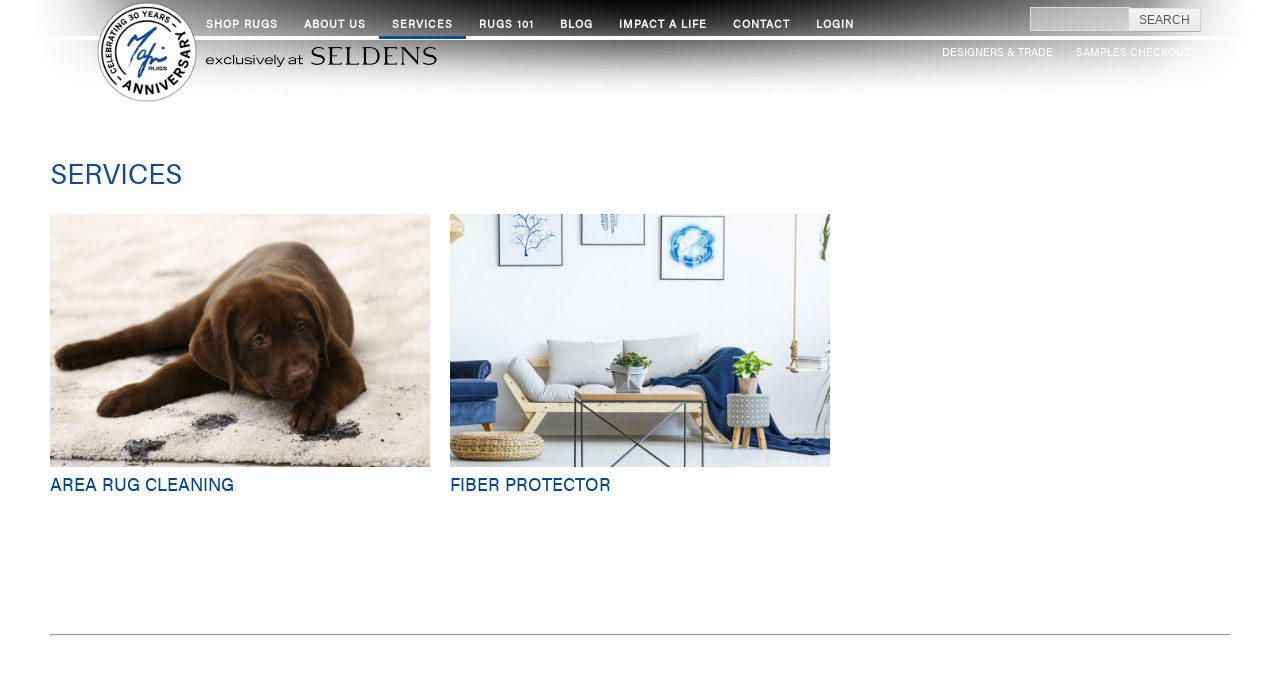

--- FILE ---
content_type: text/html; charset=utf-8
request_url: https://mafirugs.com/services
body_size: 12521
content:
<!DOCTYPE html>
  <!--[if IEMobile 7]><html class="no-js ie iem7" lang="en" dir="ltr"><![endif]-->
  <!--[if lte IE 6]><html class="no-js ie lt-ie9 lt-ie8 lt-ie7" lang="en" dir="ltr"><![endif]-->
  <!--[if (IE 7)&(!IEMobile)]><html class="no-js ie lt-ie9 lt-ie8" lang="en" dir="ltr"><![endif]-->
  <!--[if IE 8]><html class="no-js ie lt-ie9" lang="en" dir="ltr"><![endif]-->
  <!--[if (gte IE 9)|(gt IEMobile 7)]><html class="no-js ie" lang="en" dir="ltr" prefix="og: http://ogp.me/ns# content: http://purl.org/rss/1.0/modules/content/ dc: http://purl.org/dc/terms/ foaf: http://xmlns.com/foaf/0.1/ rdfs: http://www.w3.org/2000/01/rdf-schema# sioc: http://rdfs.org/sioc/ns# sioct: http://rdfs.org/sioc/types# skos: http://www.w3.org/2004/02/skos/core# xsd: http://www.w3.org/2001/XMLSchema#"><![endif]-->
  <!--[if !IE]><!--><html class="no-js" lang="en" dir="ltr" prefix="og: http://ogp.me/ns# content: http://purl.org/rss/1.0/modules/content/ dc: http://purl.org/dc/terms/ foaf: http://xmlns.com/foaf/0.1/ rdfs: http://www.w3.org/2000/01/rdf-schema# sioc: http://rdfs.org/sioc/ns# sioct: http://rdfs.org/sioc/types# skos: http://www.w3.org/2004/02/skos/core# xsd: http://www.w3.org/2001/XMLSchema#"><!--<![endif]-->
<head>
<!-- Meta Pixel Code -->
<script>
!function(f,b,e,v,n,t,s)
{if(f.fbq)return;n=f.fbq=function(){n.callMethod?
n.callMethod.apply(n,arguments):n.queue.push(arguments)};
if(!f._fbq)f._fbq=n;n.push=n;n.loaded=!0;n.version='2.0';
n.queue=[];t=b.createElement(e);t.async=!0;
t.src=v;s=b.getElementsByTagName(e)[0];
s.parentNode.insertBefore(t,s)}(window, document,'script',
'https://connect.facebook.net/en_US/fbevents.js');
fbq('init', '1304352424589912');
fbq('track', 'PageView');
</script>
<noscript><img height="1" width="1" style="display:none"
src=" https://www.facebook.com/tr?id=1304352424589912&ev=PageView&noscript=1"
/></noscript>
<!-- End Meta Pixel Code -->
<!-- Google Tag Manager -->
<script>(function(w,d,s,l,i){w[l]=w[l]||[];w[l].push({'gtm.start':
new Date().getTime(),event:'gtm.js'});var f=d.getElementsByTagName(s)[0],
j=d.createElement(s),dl=l!='dataLayer'?'&l='+l:'';j.async=true;j.src=
'https://www.googletagmanager.com/gtm.js?id='+i+dl;f.parentNode.insertBefore(j,f);
})(window,document,'script','dataLayer','GTM-NH5G48QC');</script>
<!-- End Google Tag Manager -->

  <meta charset="utf-8" />
<link rel='dns-prefetch' href='//k4z6w9b5.stackpathcdn.com' />
<link rel='dns-prefetch' href='//cdn.shareaholic.net' />
<link rel='dns-prefetch' href='//www.shareaholic.net' />
<link rel='dns-prefetch' href='//analytics.shareaholic.com' />
<link rel='dns-prefetch' href='//recs.shareaholic.com' />
<link rel='dns-prefetch' href='//go.shareaholic.com' />
<link rel='dns-prefetch' href='//partner.shareaholic.com' />
<!-- Shareaholic Content Tags -->
<meta name='shareaholic:site_name' content='Mafi Rugs' />
<meta name='shareaholic:language' content='en' />
<meta name='shareaholic:site_id' content='cd0df4410cb39bbbb242e5b9ca25e67d' />
<meta name='shareaholic:drupal_version' content='7.x-3.31' />
<meta name='shareaholic:url' content='https://mafirugs.com/services' />
<meta name='shareaholic:article_published_time' content='2019-05-02T10:17:03-07:00' />
<meta name='shareaholic:article_modified_time' content='2025-09-18T01:01:02-07:00' />
<meta name='shareaholic:article_author_name' content='Jason Neighbors' />
<meta name='shareaholic:image' content='https://mafirugs.com/sites/default/files/siteElements/headers/Clearning-Services-by-Mafi-2025_w-logo.jpg' />
<!-- Shareaholic Content Tags End -->
<!-- Growth powered by Shareaholic - https://www.shareaholic.com -->
<link rel='preload' href='//cdn.shareaholic.net/assets/pub/shareaholic.js' as='script'>
<script data-cfasync='false'>
  //<![CDATA[
    _SHR_SETTINGS = {"endpoints":{"share_counts_url":"https:\/\/mafirugs.com\/shareaholic\/api\/share_counts\/v1"}};
  //]]>
</script>
<script 
  data-cfasync='false'
  src='//cdn.shareaholic.net/assets/pub/shareaholic.js'
  data-shr-siteid='cd0df4410cb39bbbb242e5b9ca25e67d'
  async >
</script>
<!-- Shareaholic Open Graph Tags -->
<meta property='og:image' content='https://mafirugs.com/sites/default/files/siteElements/headers/Clearning-Services-by-Mafi-2025_w-logo.jpg' />
<!-- Shareaholic Open Graph Tags End -->
<link rel="shortcut icon" href="https://mafirugs.com/sites/all/themes/mafiinternational/favicon.ico" type="image/vnd.microsoft.icon" />
<link rel="profile" href="https://www.w3.org/1999/xhtml/vocab" />
<meta http-equiv="cleartype" content="on" />
<link rel="apple-touch-icon-precomposed" href="https://mafirugs.com/sites/all/themes/omega/omega/apple-touch-icon-precomposed-114x114.png" sizes="114x114" />
<link rel="apple-touch-icon-precomposed" href="https://mafirugs.com/sites/all/themes/omega/omega/apple-touch-icon-precomposed-144x144.png" sizes="144x144" />
<link rel="apple-touch-icon-precomposed" href="https://mafirugs.com/sites/all/themes/omega/omega/apple-touch-icon-precomposed-72x72.png" sizes="72x72" />
<link rel="apple-touch-icon-precomposed" href="https://mafirugs.com/sites/all/themes/omega/omega/apple-touch-icon-precomposed.png" />
<meta name="description" content="Mafi Rugs isn&#039;t just an area rug cleaning company. We offer many other services, and you can learn about them by clicking this link!" />
<meta name="abstract" content="A legacy in quality and workmanship, Mafi area rugs are created to be the heirlooms of tomorrow while meeting the timeless living of today’s lifestyle. Calling Seattle its home, each rug is handpicked to ensure excellence in design, yarn quality, dye selection and knotting technique. Our mission is to give the traditional art of rug weaving a modern approach - to present the artistic value of a rug, while appreciating the legacy of the its artisans from around the world." />
<meta name="keywords" content="Seattle area rugs, Tacoma area rugs, Bellevue area rugs, Puyallup area rugs, Lakewood area rugs, Ballard area rugs, Des Moines area rugs, wholesale persian rugs, designer rugs Seattle, designer rugs Bellevue, handmade designer area rug, oriental style rugs, oriental rug restoration, area rug store, persian style rug, hand knotted oriental rugs, contemporary designer rugs, persian rug quality, living room area rugs, oriental rug patterns, contemporary square rugs, persian rugs iran, persian rug gallery, custom carpet rugs, modern design rugs, area rug outlet, personalized rugs, persian rug guide, rug maker, persian rugs types, area rug manufacturers, design your own rug, persian rugs online, designer wool rugs, design own rug, modern shag rug, custom made carpet, oriental rug prices, custom logo rugs, rug runners for sale, handmade silk rugs, persian tribal rugs, make your own rug, quality area rugs, fine oriental rugs, oriental rug shop, oriental rugs india, unusual rugs, oriental rug stair runner" />
<meta name="viewport" content="width=device-width, initial-scale=1.0" />
<meta name="generator" content="Drupal 7 (https://www.drupal.org)" />
<link rel="canonical" href="https://mafirugs.com/services" />
<link rel="shortlink" href="https://mafirugs.com/node/31281" />
<meta property="og:type" content="product" />
<meta property="og:site_name" content="Mafi Rugs" />
<meta property="og:title" content="Seattle Fiber Protector | Area Rug Cleaning Services" />
<meta property="og:url" content="https://mafirugs.com/services" />
<meta property="og:description" content="Area Rug Cleaning Experience a 5 star service from a local company you can trust! Hand-made and specialty area rugs differ greatly in their construction, fibers and dye lots; Serving the pacific Northwest since 1994, Mafi understands these differences, using only hand washing methods and carful cleaning process to fit each individual rug. Mafi’s unique hand cleaning process includes: A friendly phone estimate to schedule pick up with cleaning estimated to take 10 to 14 days." />
<meta property="og:updated_time" content="2025-09-18T01:01:02-07:00" />
<meta property="og:latitude" content="47.610320" />
<meta property="og:longitude" content="-122.196850" />
<meta property="og:street_address" content="10708 Main St" />
<meta property="og:locality" content="Bellevue" />
<meta property="og:region" content="Seattle" />
<meta property="og:postal_code" content="98004" />
<meta property="og:country_name" content="United States" />
<meta property="og:email" content="info@MafiInternational.com" />
<meta property="og:phone_number" content="1-800-719-6840" />
<meta property="og:locale" content="en_US" />
<meta property="article:published_time" content="2019-05-02T10:17:03-07:00" />
<meta property="article:modified_time" content="2025-09-18T01:01:02-07:00" />
<meta name="dcterms.title" content="Services" />
<meta name="dcterms.creator" content="Neighbors" />
<meta name="dcterms.description" content="Area Rug Cleaning Experience a 5 star service from a local company you can trust! Hand-made and specialty area rugs differ greatly in their construction, fibers and dye lots; Serving the pacific Northwest since 1994, Mafi understands these differences, using only hand washing methods and carful cleaning process to fit each individual rug. Mafi’s unique hand cleaning process includes: A friendly phone estimate to schedule pick up with cleaning estimated to take 10 to 14 days." />
<meta name="dcterms.date" content="2019-05-02T10:17-07:00" />
<meta name="dcterms.type" content="Text" />
<meta name="dcterms.format" content="text/html" />
<meta name="dcterms.identifier" content="https://mafirugs.com/services" />
  <title>Fiber Protector by Mafi Rugs</title>
  <link type="text/css" rel="stylesheet" href="https://mafirugs.com/sites/default/files/css/css_aytaKnZXNiyt76SjGrkIe0MGMPpg-i1_eN1WBt1HgCI.css" media="all" />
<link type="text/css" rel="stylesheet" href="https://mafirugs.com/sites/default/files/css/css_uu-kiyDZ_1GpUafvKqy5mUpjd6hxZ2Yj0SV0s5RxILk.css" media="all" />
<link type="text/css" rel="stylesheet" href="https://mafirugs.com/sites/default/files/css/css_AiqrzP2pgTwA9V0fv1wL_z49WXdxcKWcWcpQxm6C3-w.css" media="all" />

<!--[if lte IE 8]>
<link type="text/css" rel="stylesheet" href="https://mafirugs.com/sites/default/files/css/css_ClZWQWCmHJglfcSFi7EkHL5dAiMY6r2NpQk4EsE6y20.css" media="all" />
<![endif]-->
<link type="text/css" rel="stylesheet" href="https://mafirugs.com/sites/default/files/css/css_yniqCBjMvB5N0VlTJzzAdPzL03PjGklWjl3ifwoml4c.css" media="all" />
  <script src="https://mafirugs.com/sites/default/files/js/js_lMg9jZDZthY6wgPvY6NqjB_mcjIpHwrE9KYcrP8E8bU.js"></script>
<script src="https://mafirugs.com/sites/default/files/js/js_wyTgilBOle1-4meW48qWdVXO8EUwwslZwyp_DQYZmJU.js"></script>
<script src="https://mafirugs.com/sites/default/files/js/js_Ox1IrhwgYCX19y8_9O-K-YuGJEmoiNnr88UUiTRkTkg.js"></script>
<script src="https://mafirugs.com/sites/default/files/js/js_0lUO57EwPay-NULSwdyvfgAbcmp8ADswOfokYKr7L4k.js"></script>
<script src="https://mafirugs.com/sites/default/files/js/js_vKJMxLJlYZv51izmW_DA1nzize8Kd__ME7uvt2LHd9I.js"></script>
<script>(function(i,s,o,g,r,a,m){i["GoogleAnalyticsObject"]=r;i[r]=i[r]||function(){(i[r].q=i[r].q||[]).push(arguments)},i[r].l=1*new Date();a=s.createElement(o),m=s.getElementsByTagName(o)[0];a.async=1;a.src=g;m.parentNode.insertBefore(a,m)})(window,document,"script","https://www.google-analytics.com/analytics.js","ga");ga("create", "UA-17520550-5", {"cookieDomain":"auto"});ga("send", "pageview");</script>
<script src="https://use.typekit.com/ogc3maa.js"></script>
<script>try{Typekit.load();}catch(e){}</script>
<script src="https://mafirugs.com/sites/default/files/js/js_sgvS2akGQ35SMxjH93PuE7bLwo3-OpygwSiClT_WXjE.js"></script>
<script>jQuery.extend(Drupal.settings, {"basePath":"\/","pathPrefix":"","setHasJsCookie":0,"nice_menus_options":{"delay":"800","speed":"normal"},"slick":{"accessibility":true,"adaptiveHeight":false,"autoplay":false,"autoplaySpeed":3000,"pauseOnHover":true,"pauseOnDotsHover":false,"arrows":true,"centerMode":false,"centerPadding":"50px","dots":false,"dotsClass":"slick-dots","draggable":true,"fade":false,"focusOnSelect":false,"infinite":true,"initialSlide":0,"lazyLoad":"ondemand","mousewheel":false,"randomize":false,"rtl":false,"rows":1,"slidesPerRow":1,"slide":"","slidesToShow":1,"slidesToScroll":1,"speed":500,"swipe":true,"swipeToSlide":false,"edgeFriction":0.35,"touchMove":true,"touchThreshold":5,"useCSS":true,"cssEase":"ease","useTransform":true,"easing":"linear","variableWidth":false,"vertical":false,"verticalSwiping":false,"waitForAnimate":true},"faqfield":{"#faqfield_field_question_35524":{"active":0,"collapsible":0,"event":"click","linked_field":{"linked":0,"destination":"","advanced":{"title":"","target":"","class":"","rel":"","text":""}},"heightStyle":"content"}},"faqfieldAnchors":{"faq-Why-Should-You-Choose-Us-as-Your-Area-Rug-Cleaning-Company?":0,"faq-Why-Should-You-Use-Natural-Fiber-Rugs-for-Your-Custom-Commercial-Carpet?":1,"faq-When-Should-You-Call-Rug-Cleaners-to-Handle-Area-Rug-Cleaning?":2,"faq-Should-You-Use-a-Rug-Cleaning-Machine-or-a-Professional-Area-Rug-Cleaner-Like-Us?":3,"faq-What-Is-Our-Fiber-Protector?":4},"responsive_menus":[{"toggler_text":"\u2630 Menu","selectors":["#block-system-main-menu"],"media_size":"768","media_unit":"px","absolute":"1","remove_attributes":"1","responsive_menus_style":"responsive_menus_simple"}],"googleanalytics":{"trackOutbound":1,"trackMailto":1,"trackDownload":1,"trackDownloadExtensions":"7z|aac|arc|arj|asf|asx|avi|bin|csv|doc(x|m)?|dot(x|m)?|exe|flv|gif|gz|gzip|hqx|jar|jpe?g|js|mp(2|3|4|e?g)|mov(ie)?|msi|msp|pdf|phps|png|ppt(x|m)?|pot(x|m)?|pps(x|m)?|ppam|sld(x|m)?|thmx|qtm?|ra(m|r)?|sea|sit|tar|tgz|torrent|txt|wav|wma|wmv|wpd|xls(x|m|b)?|xlt(x|m)|xlam|xml|z|zip"},"urlIsAjaxTrusted":{"\/services":true},"commerceAddToCartConfirmation":{"overlayClass":"commerce_add_to_cart_confirmation_overlay","overlayParentSelector":"body"}});</script>
  
<meta name="google-site-verification" content="oY95S8eW7iFKdK6XzJobK6fOWSVaVjUl54MXUCr9InA" />
<meta name="msvalidate.01" content="6216F72F6E2523E7EB86CC2726849189" />
<style>
ul.nice-menu-down li:last-child ul {
	width: 210px !important;
}
ul.nice-menu-down li:last-child ul li {
	background:#FCFCFC !important;
}
</style>
</head>
<body class="html not-front not-logged-in page-node page-node- page-node-31281 node-type-page section-services">
	<!-- Google Tag Manager (noscript) -->
<noscript><iframe src="https://www.googletagmanager.com/ns.html?id=GTM-NH5G48QC"
height="0" width="0" style="display:none;visibility:hidden"></iframe></noscript>
<!-- End Google Tag Manager (noscript) -->
  <a href="#main-content" class="element-invisible element-focusable">Skip to main content</a>
  <noscript aria-hidden="true"><iframe src="https://www.googletagmanager.com/ns.html?id=GTM-K7G2G84" height="0" width="0" style="display:none;visibility:hidden"></iframe></noscript>
  <div class="l-page has-no-sidebars">
  <header class="l-header" role="banner">
    <div class="l-branding">
              <a href="/" title="Home" rel="home" class="site-logo"><img src="https://mafirugs.com/sites/default/files/logo_0_0.png" alt="Home" /></a>
      
      
        <div class="l-region l-region--branding">
    <nav id="block-system-main-menu" role="navigation" class="block block--system block--menu block--system-main-menu">
        <h2 class="block__title">Main menu</h2>
    
  <ul class="menu"><li class="first leaf"><a href="/" title="">Home</a></li>
<li class="expanded"><a href="/rug-finder" title="Shop rugs">Shop rugs</a><ul class="menu"><li class="first leaf"><a href="https://mafirugs.com/custom-rugs" title="Mafi Signature Custom">Mafi Signature Custom</a></li>
<li class="leaf"><a href="/third-and-wall" title="">Third and Wall</a></li>
<li class="leaf"><a href="/stickley" title="Stickley">Stickley</a></li>
<li class="leaf"><a href="/collaborations" title="">Collaborations</a></li>
<li class="last leaf"><a href="/rug-customizer" title="Rug Customizer">Rug Customizer</a></li>
</ul></li>
<li class="collapsed"><a href="/content/how-are-we-different" title="About Us">About Us</a></li>
<li class="expanded active-trail"><a href="/services" title="Services" class="active-trail active">Services</a><ul class="menu"><li class="first leaf"><a href="https://mafirugs.com/services#area-rug-cleaning" title="Cleaning Services by Mafi">Area Rug Cleaning</a></li>
<li class="last collapsed"><a href="/fpmafi" title="">Fiber Protector</a></li>
</ul></li>
<li class="collapsed"><a href="/rugs-101">Rugs 101</a></li>
<li class="leaf"><a href="/design-with-intention" title="">Blog</a></li>
<li class="leaf"><a href="/impact-a-life">Impact A Life</a></li>
<li class="collapsed"><a href="/contact" title="Contact Mafi Rugs">Contact</a></li>
<li class="leaf"><a href="/user/login" title="Login">Login</a></li>
<li class="last leaf"><a href="/user" title="">Account</a></li>
</ul></nav>
  </div>
    </div>

      <div class="l-region l-region--header">
    <div id="block-block-41" class="block block--block block--block-41">
        <div class="block__content">
    <p><img alt="exclusively at Seldens" src="/sites/default/files/siteElements/misc/exclusively-at-Seldens_black_w510.png" style="height:36px; width:255px" /></p>
  </div>
</div>
<div id="block-search-form" role="search" class="block block--search block--search-form">
        <div class="block__content">
    <form class="search-block-form" action="/services" method="post" id="search-block-form" accept-charset="UTF-8"><div><div class="container-inline">
      <h2 class="element-invisible">Search form</h2>
    <div class="form-item form-type-textfield form-item-search-block-form">
  <label class="element-invisible" for="edit-search-block-form--2">Search </label>
 <input title="Enter the terms you wish to search for." type="text" id="edit-search-block-form--2" name="search_block_form" value="" size="15" maxlength="128" class="form-text" />
</div>
<div class="form-actions form-wrapper" id="edit-actions"><input type="submit" id="edit-submit" name="op" value="Search" class="form-submit" /></div><input type="hidden" name="form_build_id" value="form-_-4tgMbZUEeb3F-m0vf2Bhga5p_-1Be4Phqvo5QRFGg" />
<input type="hidden" name="form_id" value="search_block_form" />
</div>
</div></form>  </div>
</div>
<div id="block-block-49" class="block block--block block--block-49">
        <div class="block__content">
    <p><a href="/"><img alt="Celebrating 30 Years - Mafi Rugs Anniversary, exclusively at Seldens Designer Home Furnishings" src="/sites/default/files/siteElements/misc/Mafi-at-Seldens-horizontal_30th.png" /></a></p>
  </div>
</div>
  </div>
      <div class="l-region l-region--navigation">
    <div id="block-nice-menus-1" class="block block--nice-menus block--nice-menus-1">
        <div class="block__content">
    <ul class="nice-menu nice-menu-down nice-menu-main-menu" id="nice-menu-1"><li class="menu-913 menu-path-front first odd "><a href="/" title="">Home</a></li>
<li class="menu-1153 menuparent  menu-path-rug-finder  even "><a href="/rug-finder" title="Shop rugs">Shop rugs</a><ul><li class="menu-10849 menu-path-smafirugscom-custom-rugs first odd "><a href="https://mafirugs.com/custom-rugs" title="Mafi Signature Custom">Mafi Signature Custom</a></li>
<li class="menu-21916 menu-path-third-and-wall  even "><a href="/third-and-wall" title="">Third and Wall</a></li>
<li class="menu-20796 menu-path-stickley  odd "><a href="/stickley" title="Stickley">Stickley</a></li>
<li class="menu-25552 menu-path-collaborations  even "><a href="/collaborations" title="">Collaborations</a></li>
<li class="menu-3922 menu-path-node-4240  odd last"><a href="/rug-customizer" title="Rug Customizer">Rug Customizer</a></li>
</ul></li>
<li class="menu-7139 menuparent  menu-path-node-3  odd "><a href="/content/how-are-we-different" title="About Us">About Us</a><ul><li class="menu-10845 menu-path-smafirugscom-content-how-are-we-differentmafi-signature first odd "><a href="https://mafirugs.com/content/how-are-we-different#Mafi-signature" title="Mafi Signature">Mafi Signature</a></li>
<li class="menu-10843 menu-path-smafirugscom-content-how-are-we-differentcharity  even "><a href="https://mafirugs.com/content/how-are-we-different#charity" title="Charity">Charity</a></li>
<li class="menu-10846 menu-path-smafirugscom-content-how-are-we-differentdesign-partner  odd "><a href="https://mafirugs.com/content/how-are-we-different#design-partner" title="For Designers">For Designers</a></li>
<li class="menu-23592 menu-path-smafirugscom-content-how-are-we-differentstaff  even "><a href="https://mafirugs.com/content/how-are-we-different#staff" title="">Staff</a></li>
<li class="menu-25550 menu-path-collaborations  odd "><a href="/collaborations" title="">Collaborations</a></li>
<li class="menu-3360 menu-path-testimonials  even last"><a href="/testimonials" title="">Testimonials</a></li>
</ul></li>
<li class="menu-20798 menuparent  menu-path-node-31281 active-trail  even "><a href="/services" title="Services" class="active">Services</a><ul><li class="menu-21909 menu-path-smafirugscom-servicesarea-rug-cleaning first odd "><a href="https://mafirugs.com/services#area-rug-cleaning" title="Cleaning Services by Mafi">Area Rug Cleaning</a></li>
<li class="menu-21900 menu-path-node-30352  even last"><a href="/fpmafi" title="">Fiber Protector</a></li>
</ul></li>
<li class="menu-14531 menu-path-node-21814  odd "><a href="/rugs-101">Rugs 101</a></li>
<li class="menu-25510 menu-path-node-35526  even "><a href="/design-with-intention" title="">Blog</a></li>
<li class="menu-914 menu-path-node-2  odd "><a href="/impact-a-life">Impact A Life</a></li>
<li class="menu-1073 menuparent  menu-path-contact  even "><a href="/contact" title="Contact Mafi Rugs">Contact</a><ul><li class="menu-23587 menu-path-smafirugscom-contact-bellevue first odd "><a href="https://mafirugs.com/contact/bellevue" title="">Bellevue</a></li>
<li class="menu-23588 menu-path-smafirugscom-contact-seattle  even "><a href="https://mafirugs.com/contact/seattle" title="">Seattle</a></li>
<li class="menu-23589 menu-path-smafirugscom-contact-tacoma  odd "><a href="https://mafirugs.com/contact/tacoma" title="Tacoma">Tacoma</a></li>
<li class="menu-25509 menu-path-node-35523  even last"><a href="/contact/olympia">Olympia</a></li>
</ul></li>
<li class="menu-24976 menu-path-user-login  odd "><a href="/user/login" title="Login">Login</a></li>
<li class="menu-25679 menu-path-user  even last"><a href="/user" title="">Account</a></li>
</ul>
  </div>
</div>
<nav id="block-menu-menu-anonymous-user-menu" role="navigation" class="block block--menu block--menu-menu-anonymous-user-menu">
      
  <ul class="menu"><li class="first leaf"><a href="/user/register" title="">Designers &amp; Trade</a></li>
<li class="last leaf"><a href="/favorites-list" title="">Samples checkout</a></li>
</ul></nav>
  </div>
  </header>

  <div class="l-main">
    <div class="l-content" role="main">
            <h2 class="element-invisible">You are here</h2><ul class="breadcrumb"><li><a href="/">Home</a></li></ul>      <a id="main-content"></a>
                    <h1>Services</h1>
                                          <div id="block-views-47b63e0a46999262e20d59d126b8defb" class="block block--views block--views-47b63e0a46999262e20d59d126b8defb">
        <div class="block__content">
    <div class="view view-slick-x view-id-slick_x view-display-id-block_services_page_grid grid-panels view-dom-id-30571cd54a4c748639cb9693d539ba49">
        
  
  
      <div class="view-content">
            <div id="slick-grid" class="slick slick--view--slick-x slick--view--slick-x--block-services-page-grid slick--less slick--skin--grid slick--optionset--x-grid-3 unslick">
  
          <div class="slick__slide slide slide--0">                  <ul class="slick__grid block-grid slide__content small-block-grid-1 medium-block-grid-3 large-block-grid-3">
      <li class="slide__grid grid grid--0">
      <div class="grid__content">                    
  <div>        <div><a href="/services#area-rug-cleaning"><img typeof="foaf:Image" src="https://mafirugs.com/sites/default/files/styles/slick_900/public/siteElements/Clearning-Services-by-Mafi_w1600.jpg?itok=GhMkJHMC" width="900" height="600" alt="Cleaning Services by Mafi" /></a></div>  </div>  
  <div class="views-field views-field-title">        <span class="field-content"><a href="/services#area-rug-cleaning">Area Rug Cleaning</a></span>  </div>            
      
      </div>
    </li>
      <li class="slide__grid grid grid--1">
      <div class="grid__content">                    
  <div>        <div><a href="/services#fiber-protector"><img typeof="foaf:Image" src="https://mafirugs.com/sites/default/files/styles/slick_900/public/siteElements/spacious-living-room_w1800.jpg?itok=983zgOS8" width="900" height="600" alt="Fiber Protector by Mafi" /></a></div>  </div>  
  <div class="views-field views-field-title">        <span class="field-content"><a href="/services#fiber-protector">Fiber Protector</a></span>  </div>            
      
      </div>
    </li>
  </ul>
            
      
      </div>    
  </div>
      </div>
  
  
  
  
  
  
</div>  </div>
</div>
<article about="/services" typeof="foaf:Document" role="article" class="node node--page node--full node--page--full">
      <header>
                  <span property="dc:title" content="Services" class="rdf-meta element-hidden"></span><span property="sioc:num_replies" content="0" datatype="xsd:integer" class="rdf-meta element-hidden"></span>    </header>
  
  
  <div class="node__content">
    <div class="field field--name-body field--type-text-with-summary field--label-hidden"><div class="field__items"><div class="field__item even" property="content:encoded"><p> </p>
<p> </p>
<p> </p>
<hr />
<p><a id="area-rug-cleaning" name="area-rug-cleaning"></a></p>
<p> </p>
<p> </p>
<p><img alt="Cleaning Services by Mafi Rugs" class="full-width-pic" src="/sites/default/files/siteElements/headers/Clearning-Services-by-Mafi-2025_w-logo.jpg" /></p>
<h2>Area Rug Cleaning</h2>
<h2><em>Experience a 5 star service from a local company you can trust!</em></h2>
<p>Hand-made and specialty area rugs differ greatly in their construction, fibers and dye lots; Serving the pacific Northwest since 1994, Mafi understands these differences, using only hand washing methods and carful cleaning process to fit each individual rug.</p>
<h3>Mafi’s unique hand cleaning process includes:</h3>
<ul>
<li>A friendly phone estimate to schedule pick up with cleaning estimated to take 10 to 14 days. Rush processing available if needed</li>
<li>Pre hand vacuuming of both sides</li>
<li>Hand cleaning and brightening of fringes</li>
<li>Hand cleaning and rinsing of BOTH sides of the rug with our gentle eco-friendly cleaning solutions</li>
<li>Hand grooming to restore the natural soft texture of the rug</li>
<li>Slow, controlled air drying process to preserve the strength and form of your rug</li>
<li>Quality inspected, rolled, tied and packaged for delivery</li>
<li>Optional application of <a href="https://fpmafi.com/" target="_blank">Mafi exclusive Fiber Protector</a> to help prevent future soiling and stains</li>
</ul>
<p><a download="" href="/sites/default/files/documents/FP_Mafi_cleaning_prices.pdf" target="_blank">Click here</a> to download a price list or call for more information: 800.719.6840</p>
<hr />
<p><a id="fiber-protector" name="fiber-protector"></a></p>
<p> </p>
<p> </p>
<h2><a href="/fpmafi" target=""><img alt="Fiber Protector by Mafi" class="full-width-pic" src="/sites/default/files/siteElements/headers/FPMafi-site-2025_BG_w-logo.jpg" /></a></h2>
<h2>Fiber Protector by Mafi</h2>
<h2><em>For the moments life happens...</em></h2>
<p>Fiber Protector by Mafi's revolutionary system was created using nanotechnology particles that are known to have the lowest friction of any known material. This formula encapsulates every fiber of what it's applied to and creates an invisible shield. The formula protects each fiber against fluid and oil-based spills to repel stains, as well as dirt, debris and UV rays, which can cause unsightly fading. Using Fiber Protector improves the lifespan and preserves the appearance of carpets, furniture and other textiles.</p>
<p><a class="blue-button" href="/fpmafi" target="_blank">Click here to learn more</a></p>
</div></div></div>  </div>

    </article>
<div id="block-block-44" class="block block--block block--block-44">
        <div class="block__content">
    <img alt="" id="nav-BG" src="/sites/all/themes/mafiinternational/images/navigation_BG_home_dark-v5.png" style="height:99px; width:1532px" />  </div>
</div>
<div id="block-views-faq-faq-services" class="block block--views block--views-faq-faq-services">
        <h2 class="block__title">Frequently Asked Questions</h2>
      <div class="block__content">
    <div class="view view-faq view-id-faq view-display-id-faq_services near-max-width faq-block view-dom-id-1d73559fcce285dfe02df585f5256713">
        
  
  
      <div class="view-content">
        <div class="views-row views-row-1 views-row-odd views-row-first views-row-last">
      
  <div>        <div><div id="faqfield_field_question_35524"><h3 class="faqfield-question"><a name="faq-Why-Should-You-Choose-Us-as-Your-Area-Rug-Cleaning-Company?" href="#faq-Why-Should-You-Choose-Us-as-Your-Area-Rug-Cleaning-Company?">Why Should You Choose Us as Your Area Rug Cleaning Company?</a></h3><div class="faqfield-answer"><p>We realize that the cost of cleaning area rugs can sometimes be steep. Many people think they can perform steam cleaning and don't require a rug cleaning service. However, hand-made rugs or specialty area rugs use different materials, including dye lots, fibers, and construction methods. Some rugs use synthetic fibers, but most of ours don’t.</p>
<p>When you aren't dealing with synthetic rugs, it's crucial to get a professional rug cleaning. Mafi Rugs has been serving this area for many years and uses hand-washing methods and a careful cleaning process to meet each rug's material. Whether you have wool rugs, cotton rugs, or something else, area rug cleaning requires precision.</p>
<p>Our professional cleaning process includes these steps:</p>
<ul>
<li>A phone estimate to schedule your pick-up time</li>
<li>Cleaning estimate of 10 to 14 days</li>
<li>The ability to get rush processing for your area rugs</li>
<li>Pre-hand vacuuming of each side of the natural-fiber rug</li>
<li>Hand brightening and cleaning of fringe</li>
<li>Rinsing and hand-cleaning of each side with an eco-friendly cleaning solution</li>
<li>Hand-grooming for restoration of the soft, natural texture</li>
<li>Slow and controlled air-drying to preserve the form and strength of the natural fibers</li>
<li>Quality inspection, rolling, tying, and packaging</li>
<li>An optional application of Fiber ProTector by Mafi</li>
</ul>
<p><img alt="A picture of red wine spilling on an area rug protected with Fiber ProTector by Mafi." src="/sites/default/files/siteContent/FAQ/wine%20spill_w1844.jpg" /></p>
</div><h3 class="faqfield-question"><a name="faq-Why-Should-You-Use-Natural-Fiber-Rugs-for-Your-Custom-Commercial-Carpet?" href="#faq-Why-Should-You-Use-Natural-Fiber-Rugs-for-Your-Custom-Commercial-Carpet?">Why Should You Use Natural Fiber Rugs for Your Custom Commercial Carpet?</a></h3><div class="faqfield-answer"><p>We offer a large section of custom commercial carpet runners for hospitality, yachts, and aircraft. If you're interested in wool rugs, we have a collection of styles, colors, and textures that will endure high-traffic areas. Here are a few of the benefits of using natural fibers for your commercial carpeting:</p>
<ul>
<li>Goes with Any Style or Preference - Our commercial carpets will look great in a large or small area and are primarily made of wool. They can be as intricate or as simple as you want.</li>
<li>Can be Layered with Other Rugs and Runners - Layering is a crucial design element for commercial spaces. Our rugs can have more runners and mats put down to cover the floors and bring intricacy to the mix.</li>
<li>Easy to Match with Bold Colors and Patterns - Our rugs work well in open-concept areas because they're neutral and can go with any of your upholstery and wall patterns.</li>
<li>Offer Instant Warmth for the Room - The texture and color of your rug will create an inviting atmosphere that can't happen with any other mat. If your space is missing that cozy vibe, you need one of our antique-style rugs!</li>
<li>Fairly Easy to Maintain - While you can vacuum the rug and should, it's best to let us wash them for you. Generally, you cannot scrub them and must roll them correctly to avoid creases on the floor.</li>
</ul>
<p><a href="http://concordroyalerugs.com/" target="_blank">Concord Royale</a> is the luxurious new standard and comes with appropriate care instructions. Our area rugs will only need a deep cleaning periodically, and our trained technicians can remove most stains.</p>
</div><h3 class="faqfield-question"><a name="faq-When-Should-You-Call-Rug-Cleaners-to-Handle-Area-Rug-Cleaning?" href="#faq-When-Should-You-Call-Rug-Cleaners-to-Handle-Area-Rug-Cleaning?">When Should You Call Rug Cleaners to Handle Area Rug Cleaning?</a></h3><div class="faqfield-answer"><p>Seattle rug owners often want to know the answer to this question: How often should area rugs be cleaned? The general rule is every 12 to 18 months for rug cleaning. However, various factors may indicate that you should do this more or less often.</p>
<p>Usually, regular vacuuming will help remove most of the stains, but our rug cleaning service will ensure that they look beautiful for many years to come.</p>
</div><h3 class="faqfield-question"><a name="faq-Should-You-Use-a-Rug-Cleaning-Machine-or-a-Professional-Area-Rug-Cleaner-Like-Us?" href="#faq-Should-You-Use-a-Rug-Cleaning-Machine-or-a-Professional-Area-Rug-Cleaner-Like-Us?">Should You Use a Rug Cleaning Machine or a Professional Area Rug Cleaner Like Us?</a></h3><div class="faqfield-answer"><p>Most people focus on rug cleaning and think that they can easily do it themselves. Whether you have a high or low pile setup, dirt can sink in that can't be vacuumed away. </p>
<p>There are many online tutorials on ways to clean your rug, but they're often not suitable for our hand-made rugs. Instead of a cleaning machine that simply uses warm water, it's wise to hire us.</p>
<p>We understand how to dry an area rug after cleaning. You may think using a hair dryer will make the process more streamlined, but it often does damage to the fibers within the rug. </p>
<p>If the rug isn't dried slowly, you may notice water damage, such as a darkened area that you cannot vacuum away. That's because the moisture sits for too long in some areas but gets removed in others. We always use appropriate methods to protect your rug so that it looks amazing on the floor for many years to come.</p>
</div><h3 class="faqfield-question"><a name="faq-What-Is-Our-Fiber-Protector?" href="#faq-What-Is-Our-Fiber-Protector?">What Is Our Fiber Protector?</a></h3><div class="faqfield-answer"><p>You wish to protect your rug from stains and other damage, but life ultimately happens, regardless of what you do.</p>
<p>While it's best to vacuum the rug periodically and even remove it from the floor and shake/beat it with a brush, stains are still bound to happen. Fiber Protector is Mafi Rugs' revolutionary system that features nanotechnology particles.</p>
<p>It's a formula that encapsulates each fiber of the rug to create an invisible shield around it. Then, each fiber within the rug can repel stains (oil-based and water-based). However, this also protects from dust, dirt, and UV rays, which might lead to unsightly fading.</p>
<p>You want your rug to be an heirloom for future generations, meaning it will be an antique at some point. Fiber Protector can be added to the cleaning service or the purchase of a new area rug to improve the rug's lifespan and preserve its appearance. Your rugs will look amazing and be free of dirt for longer periods.</p>
</div></div></div>  </div>  </div>
    </div>
  
  
  
  
  
  
</div>  </div>
</div>
          </div>

          </div>

  <footer class="l-footer" role="contentinfo">
      <div class="l-region l-region--footer">
    <nav id="block-menu-menu-footer-menu" role="navigation" class="block block--menu block--menu-menu-footer-menu">
      
  <ul class="menu"><li class="first leaf"><a href="/" title="">home</a></li>
<li class="leaf"><a href="/rug-finder" title="">Rug Finder</a></li>
<li class="leaf"><a href="https://mafirugs.com/custom-rugs" title="">Mafi Signature Custom</a></li>
<li class="leaf"><a href="https://mafirugs.com/third-and-wall" title="">Third and Wall</a></li>
<li class="leaf"><a href="https://mafirugs.com/stickley" title="">Stickley</a></li>
<li class="leaf"><a href="/content/how-are-we-different" title="">How are we Different</a></li>
<li class="leaf active-trail"><a href="/services" title="" class="active-trail active">Services</a></li>
<li class="leaf"><a href="https://mafirugs.com/services#fiber-protector" title="">Fiber Protector</a></li>
<li class="leaf"><a href="https://mafirugs.com/services#area-rug-cleaning" title="">Area Rug Cleaning</a></li>
<li class="leaf"><a href="/careers" title="">Careers</a></li>
<li class="leaf"><a href="/testimonials" title="">Testimonials</a></li>
<li class="leaf"><a href="/impact-a-life" title="">Impact A Life</a></li>
<li class="leaf"><a href="https://mafirugs.com/rug-customizer" title="">Rug Customizer</a></li>
<li class="leaf"><a href="/current-promotion" title="">Promotion</a></li>
<li class="leaf"><a href="/top-rated-rugs" title="">Top rated rugs</a></li>
<li class="leaf"><a href="/popular/today" title="">Today&#039;s most popular</a></li>
<li class="leaf"><a href="/popular" title="">Most popular rugs</a></li>
<li class="leaf"><a href="/rugs-101" title="">Rugs 101</a></li>
<li class="leaf"><a href="/frequently-asked-questions">Frequently Asked Questions</a></li>
<li class="leaf"><a href="https://www.mafirugs.com/sites/default/files/documents/Mafi_Cleaning_Guide.pdf" title="">Stain Guide</a></li>
<li class="leaf"><a href="/policies">Policies</a></li>
<li class="leaf"><a href="/content/shipping-returns" title="">Shipping &amp; Returns </a></li>
<li class="leaf"><a href="/contact" title="">Contact</a></li>
<li class="leaf"><a href="https://www.mafirugs.com/content/sitemap" title="">Sitemap</a></li>
<li class="last leaf"><a href="/user" title="">User Account</a></li>
</ul></nav>
<div id="block-block-58" class="block block--block block--block-58">
        <div class="block__content">
    <div class="white-on-blue">
<p>Available at: <a href="https://seldens.com/pages/tacoma" target="_blank"><strong>Seldens  of Tacoma</strong></a> (1802 62nd Ave E, Tacoma, WA 98424), <a href="https://seldens.com/pages/bellevue" target="_blank"><strong>Seldens of Bellevue</strong></a> (11555 Northup Way, Bellevue, WA 98004), <a href="https://seldens.com/pages/olympia" target="_blank"><strong>Seldens of Olympia</strong></a> (220 Legion Way SE, Olympia, WA 98501), and <a href="https://stores.bassettfurniture.com/wa/tacoma/244326/" target="_blank"><strong>Bassett of Tacoma</strong></a> (1802 62nd Ave E, Tacoma, WA 98424)</p>
</div>  </div>
</div>
<div id="block-block-59" class="block block--block block--block-59">
        <div class="block__content">
    <p><span class="social-footer-block"><a href="https://www.instagram.com/mafi_rugs/" target="_blank"><img style="height:29px; width:29px" alt="Instagram" src="/sites/default/files/siteElements/buttons/icon-round-instagram_w58.png"></a><a href="https://www.pinterest.com/Mafi_Rugs/" target="_blank"><img style="height:29px; width:29px" alt="Pinterest" src="/sites/default/files/siteElements/buttons/icon-round_pinterest_w58.png"></a><a href="https://www.facebook.com/MafiRugs" target="_blank"><img style="height:29px; width:29px" alt="Facebook" src="/sites/default/files/siteElements/buttons/icon-round_facebook_w58.png"></a><a href="https://www.youtube.com/@MafiInternational" target="_blank"><img style="height:29px; width:29px" alt="YouTube" src="/sites/default/files/siteElements/buttons/icon-round_youtube_w58.png"></a><a href="https://www.houzz.com/pro/mafi-rugs/mafi-international-rugs" target="_blank"><img style="height:29px; width:29px" alt="Houzz" src="/sites/default/files/siteElements/buttons/icon-round_houzz_w58.png"></a></span></p>
<div id="designer-logos"><a href="https://www.asid.org/" target="_blank"><img alt="ASID: American Society of Interior Designers | Industry Partner" src="/sites/default/files/siteElements/misc/ASID-Industry-Partner_h320.png" style="width:103px"></a><a href="https://nwsid.org/designer-resources/#!biz/id/64ec158768e13629d203e320" target="_blank"><img alt="NWSID: Northwest Society of Interior Designers" src="/sites/default/files/siteElements/misc/NWSID-LOGO_BLACK_h320.png" style="width:189px"></a><a href="http://www.iida.org/" target="_blank"><img alt="IIDA: International Interior Design Association: Industry Member" src="/sites/default/files/siteElements/misc/IIDA-logo_h320.png" style="width:125px"></a></div>  </div>
</div>
<div id="block-block-3" class="block block--block block--block-3">
        <div class="block__content">
    <p> </p>
<p>© 2025 Mafi Rugs of Seattle, WA</p>
<p><em>The leader in fine area rugs sales in Seattle, Tacoma, Olympia and the greater Northwest, Mafi Rugs selects quality handmade rugs from the vast corners of middle and far east to the weaving centers of Nepal, building a bridge from the passion of eastern artisans and the desire of western interior fashion. This is a connection that has given us the privilege of being the leading source for area rugs across the nation for the past 30 years. We carry pride in offering the best quality rug money can buy, offer an unprecedented custom rug program in Mafi Signature Custom, and support Impact A Life with every purchase.</em></p>
  </div>
</div>
  </div>
  </footer>
</div>
  <script defer src="https://static.cloudflareinsights.com/beacon.min.js/vcd15cbe7772f49c399c6a5babf22c1241717689176015" integrity="sha512-ZpsOmlRQV6y907TI0dKBHq9Md29nnaEIPlkf84rnaERnq6zvWvPUqr2ft8M1aS28oN72PdrCzSjY4U6VaAw1EQ==" data-cf-beacon='{"version":"2024.11.0","token":"e229a5c0111c451daff54e82d97d9779","r":1,"server_timing":{"name":{"cfCacheStatus":true,"cfEdge":true,"cfExtPri":true,"cfL4":true,"cfOrigin":true,"cfSpeedBrain":true},"location_startswith":null}}' crossorigin="anonymous"></script>
</body>
</html>


--- FILE ---
content_type: text/css
request_url: https://mafirugs.com/sites/default/files/css/css_AiqrzP2pgTwA9V0fv1wL_z49WXdxcKWcWcpQxm6C3-w.css
body_size: 16972
content:
article,aside,details,figcaption,figure,footer,header,hgroup,main,nav,section,summary{display:block;}audio,canvas,video{display:inline-block;*display:inline;*zoom:1;}audio:not([controls]){display:none;height:0;}[hidden]{display:none;}html{font-size:100%;font-family:"Gill Sans","Gill Sans MT","Myriad Pro","DejaVu Sans Condensed",Helvetica,Arial,sans-serif;-webkit-text-size-adjust:100%;-ms-text-size-adjust:100%;}html,button,input,select,textarea{font-family:sans-serif;}body{margin:0;}a,a:visited,a:link{color:#034694;text-decoration:none;}a:focus{outline:thin dotted;}a:active,a:hover{outline:0;text-decoration:underline;color:#868ADB;}h1{font-size:2em;margin:0.83em 0;color:#154992;font-family:Cambria,"Hoefler Text","Liberation Serif",Times,"Times New Roman",serif;text-transform:uppercase;font-weight:normal;font-style:oblique;}h2{font-size:1.4em;margin:0.83em 0 .4em;color:#154992;}h3{font-size:1.17em;margin:1em 0;color:#154992 !important;}h4{font-size:1em;margin:1.33em 0;color:#154992;}h5{font-size:0.83em;margin:1.67em 0;}h6{font-size:0.67em;margin:2.33em 0;}abbr[title]{border-bottom:1px dotted;}b,strong{font-weight:bold;}blockquote{margin:1em 40px;font-size:1.7em;}blockquote p{font-style:italic;color:#377EE2;}blockquote a,blockquote a:visited,blockquote a:link{color:#377EE2;}blockquote:before{content:'\201C';position:absolute;top:-0.25em;left:-0.35em;color:#e0e4e7;font-size:6em;z-index:-1;}blockquote{position:relative;font-family:'Sanchez',serif;font-style:italic;}blockquote p:first-child::first-line{font-variant:normal !important;font-size:inherit !important;line-height:inherit !important;text-align:inherit !important;letter-spacing:inherit !important;}dfn{font-style:italic;}hr{-moz-box-sizing:content-box;box-sizing:content-box;height:0;}mark{background:#ff0;color:#000;}p,pre{margin:1em 0;}code,kbd,pre,samp{font-family:monospace,serif;font-size:1em;}pre{white-space:pre;white-space:pre-wrap;word-wrap:break-word;}q{quotes:"\201C""\201D""\2018""\2019";}q{quotes:none;}q:before,q:after{content:'';content:none;}small{font-size:80%;}sub,sup{font-size:75%;line-height:0;position:relative;vertical-align:baseline;}sup{top:-0.5em;}sub{bottom:-0.25em;}dl,menu,ol,ul{margin:1em 0;}dd{margin:0 0 0 40px;}menu{padding:0;}ol,ul{padding:0 0 0 1em;}nav ul,nav ol{list-style:none;list-style-image:none;}img{border:0;-ms-interpolation-mode:bicubic;}svg:not(:root){overflow:hidden;}figure{margin:0;}form{margin:0;}fieldset{border:1px solid #c0c0c0;margin:0 2px;padding:0.35em 0.625em 0.75em;}legend{border:0;padding:0;white-space:normal;*margin-left:-7px;}button,input,select,textarea{font-family:inherit;font-size:100%;margin:0;vertical-align:baseline;*vertical-align:middle;}button,input{line-height:normal;}button,select{text-transform:none;}button,html input[type="button"],input[type="reset"],input[type="submit"]{-webkit-appearance:button;cursor:pointer;*overflow:visible;}button[disabled],html input[disabled]{cursor:default;}input[type="checkbox"],input[type="radio"]{box-sizing:border-box;padding:0;*height:13px;*width:13px;}input[type="search"]{-webkit-appearance:textfield;-moz-box-sizing:content-box;-webkit-box-sizing:content-box;box-sizing:content-box;}input[type="search"]::-webkit-search-cancel-button,input[type="search"]::-webkit-search-decoration{-webkit-appearance:none;}button::-moz-focus-inner,input::-moz-focus-inner{border:0;padding:0;}textarea{overflow:auto;vertical-align:top;}table{border-collapse:collapse;border-spacing:0;}*,*:after,*:before{-webkit-box-sizing:border-box;-moz-box-sizing:border-box;box-sizing:border-box;*behavior:url(/sites/all/themes/mafiinternational/behaviors/box-sizing/boxsizing.php);}
@media all and (max-width:800px){#toolbar,#admin-menu{display:none;}html body.toolbar,html body.admin-menu{padding-top:0 !important;margin-top:0 !important;}}
.page-admin-commerce-products-rug-details .commerce-backoffice-view .views-exposed-form .views-widget-filter-combine{right:145px;padding:0;}.page-admin-commerce-products-rug-details .views-exposed-widgets{float:right;}.page-admin-commerce-products-rug-details .commerce-backoffice-view .views-exposed-form .form-item,.page-admin-commerce-products-rug-details .commerce-backoffice-view .views-exposed-form .form-submit{padding:5px;}.page-admin-commerce-products-rug-details .throbber{margin-right:-18px;}a.vendor-link{padding:.2em .75em;margin:0 1em 0 0;background-color:#f2f2f2;border:solid 1px #bebfb9;border-radius:1.25em;}a.vendor-link:hover{color:#f2f2f2;text-decoration:none;background-color:#bebfb9;}.l-branding{position:relative;z-index:800;}.page-user-4496 .l-content ul.tabs--primary{display:none;}.page-node-35515 .field--name-field-image,.page-node-35515 #block-block-25,.page-node-35515 #block-block-49{display:none;}.page-custom-rugs .block--facetapi{display:none;}#block--block-117{position:relative;margin-bottom:2em;}#block-webform-client-block-36739{position:fixed;width:300px;right:2em;bottom:2em;background:#f5f5f7;border:none;border-radius:6px;box-shadow:0 5px 20px rgba(0,0,0,.2);max-height:640px;-webkit-overflow-scrolling:touch;z-index:999999999;padding-bottom:.5em;}#block-webform-client-block-36739 .field--name-body{background-color:#e4e9f0;margin:2em 2.75em 2em 1em;padding:.75em 1.75em .75em;border-radius:2em 2em 2em 0;}#block-webform-client-block-36739 #webform-client-form-36739{margin:2em 1em 4em 2.75em;background-color:white;padding:2em 2em 0;border-radius:2em 2em 0 2em;}#block-webform-client-block-36739 input{max-width:100%;border:none;border-bottom:#e5ecfd 1px solid;color:#333;}#block-webform-client-block-36739 .form-item label{font-weight:normal;}#block-webform-client-block-36739 h2.block__title{text-transform:uppercase;background:#3074dc;color:white;font-weight:bold;margin:0;padding:.75em 2em;border-radius:6px 6px 0 0;margin-bottom:1em;text-align:center;}#block-webform-client-block-36739 header h2{display:none;}#block-webform-client-block-36739 textarea{border:#e5ecfd 1px solid;}#block-webform-client-block-36739 .description{padding:2em 0;color:#333;text-align:justify;}#block-webform-client-block-36739 input.webform-submit{position:absolute;right:.75em;border:none;background:#a6c1ec;color:white;padding:.75em 1.25em;border-radius:6px;}#block-webform-client-block-36739 ul.links.links--inline.node__links{display:none;}.lifestyle-shop-block{width:100%;margin-bottom:1em;background-attachment:fixed;background-size:cover;}.traditional-block{background-image:url("/sites/default/files/siteElements/lifestyle-bgs/traditional-lifestyle_bg_h1600.jpg");}.transitional-block{background-image:url("/sites/default/files/siteElements/lifestyle-bgs/transitional-lifestyle_bg_h1600.jpg");}.modern-block{background-image:url("/sites/default/files/siteElements/lifestyle-bgs/modern-lifestyle_bg_h1600.jpg");}.bohemian-block{background-image:url("/sites/default/files/siteElements/lifestyle-bgs/bohemian-lifestyle_bg_h1600.jpg");}.indoor-outdoor-block{background-image:url("/sites/default/files/siteElements/lifestyle-bgs/indoor-outdoor-lifestyle_bg_h1600.jpg");}.lifestyle-shop-block a{color:WHITE !important;height:31vh;display:block;padding-left:1em;padding-top:.75em;font-size:3em;font-weight:bold;letter-spacing:.1em;text-transform:uppercase;text-shadow:0 0 3px black;}.lifestyle-shop-block a:hover{text-decoration:none;}.node-type-area-rug .view-display-id-retail_pane{text-decoration:none !important;}img,media{max-width:100%;height:auto;}img.full-width-pic{width:100%;height:auto;}.page-node-30355 .form-submit{display:none;}#mc_embed_signup #mce-success-response{text-align:center;float:none !important;width:100% !important;color:#154992 !important;}#popup-announcement-wrap{border-radius:250px;text-align:center;font-size:.8em !important;background:url(/sites/default/files/siteElements/misc/BG_Mafi-signup.png) center;}#popup-announcement-wrap #edit-submitted-what-are-your-interests-select{width:197px;margin:0 auto;text-align:left;}#popup-announcement-wrap #popup-announcement-close{right:238px;}.ui-widget.ui-widget-content.media-wrapper{top:-2000px !important;}.front .messages--status{position:absolute;background-image:none;color:white;top:190px;border-color:rgba(26,27,134,1);right:0px;z-index:999;width:260px;}.front .messages{padding-left:15px;}.front .messages--status,.front tr.ok{background-color:rgba(26,27,134,.8);}.user-picture{position:absolute;padding-right:8px;background-color:rgba(255,255,255,0.70);padding-bottom:3px;margin-bottom:0px;width:70px;}article.user-profile .user-picture,form.user-profile-form .user-picture{position:static;width:100%;}article.user-profile h3.field-label{margin-bottom:0;}.submitted{margin-left:70px;}input.form-submit,a.button,button{cursor:pointer;padding:4px 10px;margin-bottom:1em;margin-right:1em;color:#5a5a5a;text-align:center;font-weight:normal;font-size:.75em;font-family:"Lucida Grande",Verdana,sans-serif;border:1px solid #e4e4e4;border-bottom:1px solid #b4b4b4;border-left-color:#d2d2d2;border-right-color:#d2d2d2;text-transform:uppercase;background:url(/sites/all/themes/mafiinternational/images/buttons.png) 0 0 repeat-x;}input.form-submit:hover,a.button:hover{text-decoration:none;background:url(/sites/all/themes/mafiinternational/images/buttons.png) -40px 0 repeat-x;}.l-region--navigation{top:0;position:absolute;width:100%;}.site-logo{left:67px;top:2px;z-index:999;margin-bottom:-80px;position:relative;}.site-logo img{width:100px;height:100px;}.front h1{display:none;}.slide-text h1{display:block;}.slick--skin--fullwidth .slide-text p{display:none;}.page-node-3 h2{text-transform:uppercase;text-align:center;}.about-us-text-block{border-radius:3em;max-width:70%;overflow:hidden;margin:0 auto 3em;background-size:contain !important;}.about-us-text{max-width:100%;background-color:#eaeaea;padding:2em 4em;text-align:center;}.about-us-text-block.how-we-do-it .about-us-text h2,.about-us-text-block.mafi-signature .about-us-text h2{text-align:left;}.about-us-text-block.what-we-do p{font-size:1.7em;font-style:italic;}.about-us-text-block.how-we-do-it .about-us-text,.about-us-text-block.mafi-signature .about-us-text{text-align:left;margin-left:38%;}.about-us-text-block.charity .about-us-text{text-align:right;margin-right:38%;}.about-us-text-block.charity .about-us-text h2{text-align:right;}.about-us-text-block.who-we-are .about-us-text{text-align:center;max-width:100%;background-color:rgba(255,255,255,0.72);text-shadow:0 0 5px white;}.about-us-text-block.design-partner .about-us-text{text-align:left;max-width:100%;}.about-us-text-block.what-we-do{background:url("https://mafirugs.com/sites/default/files/siteContent/about-us/about%20us_what%20we%20do_bg.jpg") right no-repeat;}.about-us-text-block.how-we-do-it{background:url("https://mafirugs.com/sites/default/files/siteContent/about-us/about%20us_how%20we%20do%20it_bg.jpg") left no-repeat;}.about-us-text-block.who-we-are{background:url("https://mafirugs.com/sites/default/files/siteContent/about-us/about-us_who-we-are_bg.jpg") center fixed no-repeat;background-size:cover !important;}.about-us-text-block.charity{background:url("https://mafirugs.com/sites/default/files/siteContent/about-us/about-us_charity_bg.jpg") right no-repeat;}.about-us-text-block.mafi-signature{background:url("https://mafirugs.com/sites/default/files/siteContent/about-us/about-us_mafi-signature_bg.jpg") left no-repeat;}table.spiffs tr{border-bottom:1px solid #333;}table.spiffs td{border-right:1px solid #333;}#top-5-chart{float:left;margin-right:3.5em;margin-bottom:1em;}#top-5-chart h2{margin-top:0;}.field--name-field-about-spiffs p{margin:0 0 1em;}div.field--name-field-about-spiffs{margin-bottom:2em;}fieldset#edit-mimemail.collapsible.form-wrapper.collapse-processed,fieldset#edit-contact.collapsible.form-wrapper.collapse-processed{display:none;}.field--name-field-about-spiffs a.spiff-button{padding:.5em 1em;border:solid 1px #ddd;background-color:#eee;text-transform:uppercase;transition:.5s;}.field--name-field-about-spiffs a.spiff-button:hover{text-decoration:none;background-color:#154992;color:white;transition:.25s;}#login-for-pricing-block{display:block;border:solid #ededed 4px;padding:1em 1em 1.5em;width:240px;box-shadow:0 0 7px;}#login-for-pricing-block p{font-size:1.2em;text-transform:uppercase;margin:0 0 1em;}a.blue-button,button.blue-button{padding:.5em 1em;background:#d4deeb !important;text-transform:uppercase;transition:.5s;color:#29599b;border:none !important;}a.blue-button:hover,button.blue-button:hover{text-decoration:none;background:#29599b !important;color:white;transition:.25s;color:#d4deeb;border:none !important;}.not-logged-in li.menu-25679{display:none;}#IVE-view{clear:both;padding-top:8px;}#block-search-form{top:6px;margin-left:532px;position:fixed;z-index:999;}#block-block-45 select{width:400px;font-weight:bold;}#block-block-48{border-left:solid 1px #333;padding-left:.5em;}#block-block-48 h2{font-size:1.5em;}#block-block-48 a{text-decoration:none;color:white;}#block-block-48 strong{text-transform:uppercase;}#block-block-48 a strong{text-transform:uppercase;color:black;}#block-block-48 ul{padding:0;}#block-block-48 li{margin-bottom:-1.5em;padding:.5em;list-style:none;background-color:#aaa;}#block-block-48 li:hover{background-color:#5B5B5B;}input.give_btn{width:400px;background:#CBCBCB;border:none;color:#545454;text-transform:uppercase;padding:7px;}input.give_btn:hover{background:#F1F1F1;}ul.breadcrumb{display:none;}.l-footer{border-top:1px solid #8A8A8A;font-size:.8em;}#block-block-3,#block-block-53{text-align:justify;color:#AAA;}.l-footer #designer-logos{display:inline-block;width:740px;max-width:100%;}.l-footer #designer-logos img{max-width:25%;margin:0 4%;}.l-region--sidebar-first{font-size:.7em;}.l-region--sidebar-second{padding-left:20px;font-size:.85em;}.block--system-user-menu,.block--menu-menu-anonymous-user-menu,#block-block-21,.view-display-id-page_2 .view-header,.block--block-15{font-size:.7em;text-transform:uppercase;}.block--menu-menu-anonymous-user-menu{margin-left:750px;}.block--system-user-menu{margin-left:710px;}.page-shop-by-collection .rug-teaser-block a{font-size:1.3em;line-height:2em;font-weight:bold;}.page-shop-by-collection .rug-teaser-block a:hover{text-decoration:none;}#block-menu-menu-about-us,.nice-menu-down ul{margin-left:220px;position:absolute;margin-bottom:-10px;font-size:.7em;top:26px;text-transform:uppercase;}.block--system-user-menu ul,.block--menu-menu-anonymous-user-menu ul{margin:0;padding:0;}.block--system-user-menu a,.block--menu-menu-anonymous-user-menu a{color:white;}ol.centered-bold-list,ul.centered-bold-list{margin:0 auto;display:table;font-weight:bold;font-style:italic;}#block-sharethis-sharethis-block{position:fixed;top:40px;left:0;z-index:9900;}#block-sharethis-sharethis-block .stButton{clear:both;float:left;}.view-similarterms .row-1 img{margin-right:12px;margin-bottom:9px;}.node--area-rug--teaser,.node--blog--teaser{width:170px;position:relative;height:220px;float:left;font-size:.85em;margin:0 16px 30px 0;text-align:center;overflow:hidden;}.rug-teaser-block{width:220px;position:relative;height:300px;float:left;font-size:.75em;margin:0 16px 10px 0;padding-top:3px;text-align:center;text-transform:uppercase;overflow:hidden;color:#555;}.rug-teaser-block a{color:#555;}.series-collection{padding-top:.6em;}.sale-icon-img{position:absolute;top:0px;left:14px;max-width:50%;}.node-type-blog article,.view-blog,#block-views-blog-first-blog-post-home .view-content{font-size:1.2em;}#block-block-62{background-color:#e9ecfb;}#block-views-blog-first-blog-post-home{max-width:90%;clear:both;margin-left:auto;margin-right:auto;display:grid;margin-top:2em;}#block-views-blog-first-blog-post-home .view-content{max-width:47%;margin-right:3%;position:relative;float:left;}#block-views-blog-first-blog-post-home .view-footer{max-width:47%;margin-left:3%;position:relative;float:left;}#block-views-blog-first-blog-post-home .field--name-field-image img{opacity:.2;}#block-views-blog-first-blog-post-home .view-footer img{max-width:50%;height:auto;}#block-views-blog-first-blog-post-home .views-field-title,#block-views-blog-first-blog-post-home .views-field-view-node{position:absolute;}#block-views-blog-first-blog-post-home .views-field-title{text-transform:uppercase;padding:2em;}#block-views-blog-first-blog-post-home .views-field-view-node{bottom:1.5em;left:2em;}#block-block-81{max-width:48%;margin:0 auto;float:left;}.node-type-blog .l-content p:first-child::first-line,#block-views-blog-first-blog-post-home .view-content p:first-child::first-line,.page-node-35526 .view-id-blog p:first-child::first-line{font-variant:small-caps;font-size:1.8em;line-height:1.2em;text-align:justify;letter-spacing:1px;}.node--area-rug--teaser a{text-decoration:none;color:#555;font-size:1.4em;line-height:1.05em;}.node--area-rug--teaser .field--name-field-sale-icon{position:absolute;z-index:10;left:7px;top:35px;max-width:120px;}.field--name-field-teaser-overlay,.field--name-field-teaser-overlay-admin{position:absolute;top:0;left:0;height:170px;z-index:20;}.field--name-field-teaser-overlay:hover,.field--name-field-teaser-overlay-admin:hover{background-color:rgba(200,244,236,0.30);}.node--area-rug--teaser h2,.node--blog--teaser h2.node__title{font-size:.8em;line-height:1.1em;}.node--blog--teaser .node__submitted,.node--blog--teaser ul.links{display:none;}.node--area-rug--teaser .field--name-field-category-thumbnail,.node--blog--teaser .field--name-field-category-thumbnail{position:absolute;top:170px;}.node--area-rug--teaser .field--name-field-compare-button{position:absolute;top:175px;left:10px;}.node--area-rug--teaser .field--name-field-compare-button img,.node--area-rug--teaser .field--name-field-needs-a-tag img{max-width:75%;}.node--area-rug--teaser .field--name-field-needs-a-tag{position:absolute;top:175px;left:36px;}.node--area-rug--teaser .flag-product-favorites{position:absolute;font-size:12px;left:17px;top:175px;}.node--area-rug--teaser .flag-tags-to-print{position:absolute;font-size:12px;left:39px;top:177px;}.flag-product-favorites,.flag-tags-to-print{color:black;font-size:1.4em;}.node--area-rug--teaser .flag-tags-to-print .unflag-action{margin-left:3px;}.flag-product-favorites a,.flag-tags-to-print a{color:#999;padding:0 8px;}.page-taxonomy .flag-product-favorites a{left:-19px;top:-3px;font-size:9px;}.flag-product-favorites a:hover,.flag-tags-to-print a:hover{color:black;}.page-taxonomy .flag-product-favorites{position:absolute;top:246px;background-image:url(/sites/all/themes/mafiinternational/css/images/BG_checkout-wide.png);left:12px;background-size:60px;width:62px;background-position:4px 5px;background-repeat:no-repeat;}.page-taxonomy .flag-product-favorites.flag-waiting{padding-left:13px;}.node--area-rug--teaser .unflag-action{margin-left:3px;}.node--area-rug--teaser .flag-waiting .flag-throbber{}.flag-message{padding:0;width:140px;line-height:normal;text-align:center;background-color:#EEFBF8;font-weight:normal;}.node--area-rug--teaser .flag-message{font-size:0.8em;position:absolute;top:-8px;left:-13px;padding:15px;height:50px;width:170px;background-color:rgba(255,255,255,0.80);}.node-teaser .comment_forbidden,.node--area-rug--teaser .node-readmore,li.comment_forbidden,.comment-add,.node-teaser .statistics_counter,.node-teaser li.flag-tags_to_print,.node-teaser li.statistics_counter,.node-teaser li.flag-product_favorites,.rate-widget-1{display:none;}.node--area-rug--teaser .field--name-field-image{position:absolute;top:38px;left:10px;z-index:0;}.node--area-rug--teaser .field--name-field-image img{min-height:164px;}.node--area-rug--full .field--name-field-image,.view-display-id-page_2 .field--name-field-image,.node--area-rug--full .cloud-zoom-container,.view-display-id-page_2 .cloud-zoom-container{clear:both;margin:0 20px 20px 0;float:left;}.cloud-zoom-gallery-thumbs{padding:20px 0 0;width:400px;}.cloud-zoom-gallery-thumbs img{margin-right:20px;}.pane-product-panes-panel-pane-6{clear:both;margin-right:-30px;}.pane-product-panes-panel-pane-6 img{display:none;}.pane-product-panes-panel-pane-6 a{float:left;width:80px;margin-right:20px;}.node--area-rug--full .field-label,.view-display-id-page_2 .views-label,.node--area-rug--full .field--type-taxonomy-term-reference a,.view-display-id-page_2 .field--type-taxonomy-term-reference a{float:left;font-size:.8em;}.pane-node-field-sale-icon .field--name-field-sale-icon img{position:absolute;z-index:900;left:-5px;top:-6px;}.view-display-id-tags_to_print .views-field-field-sale-icon img{position:absolute;top:49px;left:10px;}.node--area-rug--full .field-label,.view-display-id-page_2 .views-label{color:#AFAFAF;font-style:italic;padding-right:.3em;}.node--area-rug--full .field-label:before,.view-display-id-page_2 .views-label:before{content:"|  ";}.node--area-rug--full .field--type-taxonomy-term-reference a,.view-display-id-page_2 .field--type-taxonomy-term-reference a{padding-right:.5em;}.node--area-rug--full .field--name-body,.view-display-id-page_2 .field--name-body{margin-left:380px;display:inline;}.node--area-rug--full .field--name-field-size,.view-display-id-page_2 .field--name-field-size{padding:2px 10px;margin-bottom:-1px;width:170px;margin-left:380px;}.node--area-rug--full .field--name-field-compare-button,.view-display-id-page_2 .field--name-field-compare-button,.node--area-rug--full .field--name-field-needs-a-tag,.view-display-id-page_2 .field--name-field-needs-a-tag{float:left;padding-right:20px;}.node--area-rug--full .flag-wrapper,.view-display-id-page_2 .flag-wrapper{position:absolute;margin-top:-2px;}.node--area-rug--full .flag-product-favorites{margin-left:140px;}.node--area-rug--full .flag-tags-to-print{margin-left:330px;}.node--area-rug--full .flag-message,.view-display-id-page_2 .flag-message{font-size:0.7em;position:absolute;top:3px;left:-139px;}.node--area-rug--full .form-type-item,.view-display-id-page_2 .form-type-item{position:absolute;top:178px;}.node--area-rug--full .form-type-item label,.view-display-id-page_2 .form-type-item label{float:left;font-size:.9em;padding-top:4px;}.rate-number-up-down-rating.neutral,.rate-number-up-down-rating.negative{display:none;}.rate-number-up-down-btn-up{background:url(/sites/all/themes/mafiinternational/images/custom_thumbs.png) no-repeat 0 0;width:20px;height:20px;}.rate-number-up-down-rating{padding:8px 5px 0 3px;}.rate-number-up-down-btn-up:hover,.rate-number-up-down-btn-up.rate-voted{background:url(/sites/all/themes/mafiinternational/images/custom_thumbs.png) no-repeat 0 -25px;}.rate-user .rate-thumbs-up-btn-up{width:26px;height:24px;background:url(/sites/all/themes/mafiinternational/images/custom_thumbs.png) no-repeat 0 0;}.rate-user:hover .rate-thumbs-up-btn-up{background:url(/sites/all/themes/mafiinternational/images/custom_thumbs.png) no-repeat 0 -25px;}.rate-average .rate-thumbs-up-btn-up{background:url(/sites/all/themes/mafiinternational/images/custom_thumbs.png) no-repeat 0 -25px;}.rate-average:hover .rate-thumbs-up-btn-up{background:url(/sites/all/themes/mafiinternational/images/custom_thumbs.png) no-repeat 0 0;}.node--area-rug--teaser .rate-info{float:right;margin-top:1.1em;}.rate-widget-fivestar ul{margin:5px;}ul.rate-fivestar-processed{padding:0 0 0 13px;}.rate-fivestar-btn-filled{background:url(/sites/all/themes/mafiinternational/images/custom_fivestar.png) no-repeat 0 -16px;}.rate-fivestar-btn-empty{background:url(/sites/all/themes/mafiinternational/images/custom_fivestar.png) no-repeat 0 -32px;}.rate-user .rate-fivestar-btn-filled{background:url(/sites/all/themes/mafiinternational/images/custom_fivestar.png) no-repeat 0 0;}.node--area-rug--teaser .form-type-item label{display:none;}.node--area-rug--teaser .rate-widget{position:absolute;top:196px;}.node--area-rug--teaser .rate-info{float:left;margin-top:-13px;margin-left:50px;}.node--area-rug--teaser .rate-number-up-down-rating{padding-top:8px;float:left;}.node--area-rug--teaser .rate-button a{float:left;}.view-display-id-page_collaborations .collaborator{max-width:20%;display:inline-grid;margin:0 2% 4%;text-align:center;}.view-display-id-page_collaborations .collaborator h2 a{text-transform:uppercase;text-decoration:none;}.view-display-id-page_collaborations .collaborator a.headshot img{border-radius:50%;transition:.5s ease;}.view-display-id-page_collaborations .collaborator a.headshot:hover img{border-radius:0;border:solid 5px black;opacity:1;transition:.2s ease;}.view-display-id-page_collaborations .collaborator a.signature img{height:1.5em;width:auto;width:auto;margin:0 auto;transition:.5s ease;}.view-display-id-page_collaborations .collaborator a.signature:hover img{opacity:.5;transition:.5s ease;}.sharethis-wrapper{margin-top:1px;clear:both;padding-top:20px;}.sharethis-wrapper img.span{width:10px;}.node-donation .node-title{display:none;}#block-views-header-banners-block{margin-left:-150px;}#block-views-featured-products-block{float:left;width:88%;}.CYOportal iframe{margin:0;padding:0;height:100%;display:block;width:100%;border:none;}#designViewArea{background-color:rgba(168,168,168,1);}#infoArea #divInfo{display:none;}img.category-panel:hover{opacity:.5;}.lifestyle-video{max-width:910px;}#block-block-89{clear:both;}.tutorial-video{max-width:46%;margin:2%;float:left;}.full-width-video iframe{width:100% !important;height:505px !important;}.wide-full-width-video iframe{width:100% !important;height:664px !important;}.full-width-book iframe{width:100% !important;height:700px !important;}.tall-video-left{float:left;margin-right:25px;}.video-bg-wrapper video,.video-bg-wrapper-47vh video{object-fit:cover;position:absolute;top:0;left:0;height:100%;width:100%;z-index:0;}.video-bg-wrapper,.video-bg-wrapper-47vh{width:100%;top:-10px;position:relative;overflow:hidden;text-align:center;display:flex;align-items:center;justify-content:center;}.video-bg-wrapper{height:87vh;}.video-bg-wrapper-47vh,#block-block-113,#block-block-116{height:62vh;}#block-block-113,#block-block-116{position:absolute;top:0;left:0;z-index:1;width:100%;}.video-bg-wrapper h2{font-weight:600;font-size:1.8em;position:relative;color:white;text-shadow:0px 0px 8px black;text-transform:uppercase;}.video-header-text{z-index:10;position:absolute;bottom:20px;right:20px;}.video-header-text img{float:right;}a.outline-button{border:white solid;clear:both;float:right;padding:3px 10px;text-transform:uppercase;font-weight:bold;color:white;text-shadow:0 0 3px BLACK;margin-left:20px;display:block;}#block-block-101{margin-top:50px;}#block-block-10{}.lifestyle-text{max-width:910px;font-size:1.1em;font-style:italic;margin-bottom:2em;}a.white-btn{font-size:1.25em;text-transform:uppercase;border:#154992 solid 2px;padding:.25em 0.4em;color:#154992;}a.white-btn:hover{text-decoration:none;color:#206FDE;}.view-display-id-tags_to_print{font-size:.7em;}.print-content .view-display-id-tags_to_print .views-field-field-design{display:contents;}.view-display-id-tags_to_print .views-field-field-design .field-content{min-width:110px;}.tag-title-element{float:left;font-size:.85em;padding-right:4px;}.tag-title-element .field-content{padding-top:.12in;color:#154992;font-size:1.6em;margin-bottom:.5em;line-height:1.1em;height:0.3in;padding:0;font-weight:bold;}.view-display-id-label_full_sheet .views-field-field-design.tag-title-element{display:contents;}.view-display-id-label_full_sheet .tag-title-element .field-content{font-size:2.5em;padding-bottom:.7in;}.view-display-id-tags_to_print .rug-num-field{position:absolute;margin-top:-.2in;font-size:11px;letter-spacing:1px;padding:1px;color:#333;font-style:italic;}.view-display-id-tags_to_print .views-field-field-custom-price{padding:20px 0 0;float:right;width:140px;}.views-field-field-custom-price span,.pane-node-field-custom-price .field-label{float:left;font-weight:bold;padding-right:5px;}.view-display-id-label_full_sheet .views-field-field-custom-price .field-content{margin-bottom:10px;}.view-display-id-ptags_to_print h2{margin-top:0;}.view-display-id-tags_to_print tr{height:750px;overflow:hidden;}.view-display-id-tags_to_print td{width:528px;vertical-align:top;position:relative;}.view-display-id-tags_to_print .field--name-field-image img{float:left;max-height:360px;width:270px;}.view-display-id-label_full_sheet .field--name-field-image img{float:left;margin-right:20px;height:624px !important;width:480px !important;margin-top:-30px;}.view-display-id-label_full_sheet .detail-image{overflow:hidden;position:absolute;width:225px;height:225px;top:530px;left:510px;}.view-display-id-label_full_sheet .detail-image img{float:right;width:960px !important;height:1248px !important;margin-top:-1020px;max-width:960px;}.view-display-id-label_full_sheet .views-field-body{padding-right:50px;}.tag-bullet img{margin-left:-15px;padding-right:5px;}.tag-bullet li{padding-bottom:6px;}.view-display-id-tags_to_print .tag-bullet{width:235px;clear:left;}.view-display-id-label_full_sheet .tag-bullet{width:310px;margin-right:40px;float:left;font-size:1.1em;line-height:1.4em;font-style:italic;}.view-display-id-label_full_sheet .tag-bullet ul{margin:0 !important;}.view-display-id-label_full_sheet .views-row{height:570px;margin-bottom:60px;}.view-display-id-tags_to_print .views-row-2{clear:both;}.view-display-id-tags_to_print span.tag-footer{position:absolute;margin-top:600px;}.view-display-id-label_full_sheet h2{position:relative;margin-top:0;padding:10px 0;}.view-display-id-label_full_sheet .pager{padding-top:40px;}.view-display-id-label_full_sheet span.tag-logo img{width:90px;}.view-display-id-label_full_sheet span.label-bg{position:absolute;margin-left:479px;margin-top:-76px;width:630px;height:42px;}.view-display-id-label_full_sheet .field_QR{position:absolute;left:880px;margin-top:455px;}.view-display-id-label_full_sheet .field_QR span{font-weight:bold;position:relative;font-size:.85em;text-transform:uppercase;}.view-display-id-label_full_sheet span.label-disclaimer{position:absolute;font-style:italic;margin-top:350px;left:510px;font-size:.9em;}.view-display-id-label_full_sheet span.tag-footer{position:absolute;margin-top:568px;margin-left:400px;width:720px;height:46px;}.page-tags-list .contextual-links-region{position:inherit;}.view-display-id-tags_to_print .pager{width:242px;background-color:#ccc;position:absolute;top:54px;text-align:right;height:24px;padding:5px;float:right;margin-left:470px;}.pager__item{padding:0.5em .25em;}.view-display-id-page_2 .view-header{position:absolute;top:40px;z-index:100;}.view-display-id-tags_to_print .view-header,.view-display-id-label_full_sheet .view-header{position:fixed;top:35px;z-index:999;margin-left:470px;width:242px;background-image:url(/sites/all/themes/mafiinternational/css/images/print-tags-BG_2025.png);background-repeat:no-repeat;background-position:top right;background-size:300px;}.view-display-id-page_2 .view-header{margin-left:628px;background-image:url(/sites/all/themes/mafiinternational/images/plain-print-BG.png);background-repeat:repeat-x;background-position:top;padding-right:8px;}a.hide-pricing-link{position:relative;top:-12px;padding-left:3px;}.block--block-15,#block-block-21{margin-top:-12px;margin-left:545px;margin-bottom:-16px;z-index:100;float:right;padding-right:4px;background-image:url(/sites/all/themes/mafiinternational/images/plain-print-BG.png);background-repeat:repeat-x;background-position:top;}#block-block-21{margin-left:690px;}#block-block-26 h2{margin:0;}#block-block-26{color:white;width:154px;font-size:0.8em;margin-left:8px;position:absolute;margin-top:-390px;}#block-block-26 .size-title{width:45px;float:left;text-align:right;font-weight:bold;padding-top:4px;}#block-block-26 .measurement{width:26px;height:20px;margin-left:4px;margin-right:2px;text-align:center;}#block-block-26 .estimate{font-size:1.5em;width:154px;text-align:center;}#block-block-26 p{margin:0 0 .6em;}.CYOportal{border-top:1px solid #a6a6a6;height:900px;}#block-block-27{width:14.4vw;display:none;position:absolute;bottom:-108px;right:0px;padding-right:25px;padding-bottom:48px;z-index:9100;background-color:white;}#block-block-35,#block-block-54{position:relative;width:100%;height:100%;padding-left:0;left:0px;z-index:9000;}.view-display-id-signature_16_search #block-block-35{height:auto;}#fancy_login_dim_screen{z-index:9200 !important;}#fancy_login_login_box{z-index:9300 !important;}#block-block-34,#block-block-37{border:1px solid #CCC;padding:0 15px 15px;}#block-block-37{width:230px;float:right;margin-right:-110px;}#block-block-37 #Houzz-custom-reviews{font-size:.7em;margin-top:15px;}#block-block-43{max-width:920px;}.address-block{width:44%;float:left;padding:2%;background-color:#eee;margin:3%;text-align:center;}#block-views-popular-popular-today-block{width:220px;padding-left:30px;border-left:1px solid #CCC;float:right;margin-right:-100px;}#Houzz-custom-reviews{border-top:2px solid grey;width:200px;margin-top:30px;font-size:0.85em;}#Houzz-custom-reviews a{color:#3d8901;}#Houzz-header{line-height:0.2em;border-bottom:2px solid grey;padding-bottom:0.5em;}#Houzz-header h2{font-size:1.45em;}#Houzz-custom-reviews ul{list-style:none;line-height:1.35em;padding:0;margin-bottom:0;}#Houzz-custom-reviews ul li{padding:.5em 0;border-top:1px solid #CCC;}#Houzz-footer{border-top:1px solid #CCC;padding-top:1em;text-align:right;}.view-header p{margin:0;}img#tag1-size,img#tag2-size,img#tag3-size,img#tag4-size{position:absolute;opacity:0;width:1px;height:15px;z-index:1;}.rug-as-shown{display:none;height:1px;font-size:1.2em;}.view-display-id-tags_to_print .rug-as-shown{margin-left:1.74in;}.size-select .rug-as-shown{margin:.5in 0 .5in 4.7in;width:2.65in;}.rug-as-shown p{margin:0;}.rug-as-shown p.size{margin-left:.06in;}.rug-as-shown p.size span{font-size:1.1em;font-weight:bold;color:#154992;}.rug-as-shown p.retail{border:solid 1px grey;-webkit-border-radius:.06in;-moz-border-radius:.06in;border-radius:.06in;padding:.01in .06in 0;}.rug-as-shown p.retail span{font-size:2.25em;}#add-ons{margin-left:.06in;font-weight:bold;font-size:.7em;color:#b22222;padding-top:.3em;line-height:1.2em;}.view-display-id-tags_to_print .tag-header img{width:.4in;float:left;}.view-display-id-tags_to_print h2{font-size:1.7em;margin:0;line-height:1.1em;height:0.45in;padding:0;}.view-display-id-tags_to_print h2 span{color:#999;font-size:.8em;}.view-display-id-tags_to_print ol,.view-display-id-page_2 ol{list-style:none;padding:0;margin:0;position:relative;z-index:500;}.size-select ol{position:relative;z-index:500;}.view-id-product_comparison ol{list-style:none;margin:0;}.view-display-id-label_full_sheet ol{height:500px;}.view-display-id-label_full_sheet .views-field-field-extractor-field-product-1 ol{padding:0 30px;}.view-display-id-tags_to_print .views-field-field-extractor-field-product ol{padding:0 30px 10px 30px;}.view-display-id-tags_to_print ol li,.view-display-id-page_2 ol li,.view-id-product_comparison ol li{padding:1px;}.view-display-id-tags_to_print ol li span a,.view-display-id-tags_to_print ol li span a:hover,.view-display-id-tags_to_print ol li span a:visited,.view-display-id-tags_to_print ol li span a:link{color:black;text-decoration:none;white-space:nowrap;}.view-display-id-tags_to_print .views-field-field-extractor-field-product,.view-display-id-tags_to_print .views-field-field-extractor-field-product-1{float:right;}.view-display-id-label_full_sheet .views-field-field-extractor-field-product,.view-display-id-label_full_sheet .views-field-field-extractor-field-product-1{float:left;}.view-display-id-label_full_sheet .views-field-field-extractor-field-product{position:absolute;left:860px;line-height:1.4em;}.view-display-id-tags_to_print .views-field-field-extractor-field-product-1,.view-display-id-page_2 .views-field-field-extractor-field-product-1{margin-left:-1px;}.view-display-id-tags_to_print .field--name-field-color-file-path img{width:270px;height:71px;position:absolute;margin-left:251px;margin-top:529px;}.view-display-id-label_full_sheet .field--name-field-color-file-path img{width:270px;height:71px;position:absolute;margin-left:850px;margin-top:497px;}.view-display-id-label_full_sheet .print-title,.view-display-id-label_full_sheet .do-not-print{display:none;}.views-field-ops{position:absolute;margin-left:-105px;margin-top:30px;color:white;}.views-field-ops-1{position:absolute;margin-left:-47px;margin-top:30px;color:white;}.views-field-ops-1 img{position:relative;top:-38px;left:10px;}.view-display-id-tags_to_print .views-field-ops-1 span{margin-right:-20px;margin-left:-10px;}.view-display-id-label_full_sheet .views-field-ops-1 span{margin-right:-24px;margin-left:-10px;}.view-display-id-tags_to_print .field-content a.flag,.view-display-id-label_full_sheet .field-content a.flag{position:relative;z-index:50;padding:10px 40px 0 10px;color:white;}.view-product-comparison table.views-table{font-size:.8em;}.view-id-product_comparison .flag-product-favorites a{color:black;padding:10px;}.view-display-id-page a.flag{position:relative;z-index:10;}.view-display-id-page span.tag-text{margin-left:-130px;}.view-id-product_comparison td{padding:10px 50px 7px 14px;vertical-align:top;}.page-favorites-list td{max-width:250px;}.page-favorites-list a.flag{padding-right:130px;}.view-display-id-page .view-id-product_comparison td{max-width:220px;}.view-id-product_comparison th{padding:7px;vertical-align:top;}.rug-num{float:right;font-size:20px;}.view-display-id-label_full_sheet .rug-num-field{position:absolute;width:1.5in;margin-top:700px;}.view-display-id-label_full_sheet .rug-num-field .rug-num{font-size:12px;text-align:left;float:left;color:#154992;}.view-display-id-page_2 .field--name-field-color-file-path{clear:both;}.ui-dialog{margin-top:-348px;}.view-display-id-page_2 .views-field-field-extractor-field-product,.view-display-id-page_2 .views-field-field-extractor-field-product-1{float:left;}.view-display-id-page_2 span.flag-wrapper{margin-top:-32px;}.view-display-id-page_2 .flag-product-favorites{margin-left:188px;}.view-display-id-page_2 .flag-tags-to-print{margin-left:440px;}img.email-btn:hover{opacity:.4;filter:alpha(opacity=40);}.logged-in span.standard-detail{display:none;}.not-logged-in span.prices-detail{display:none;}.views-field-field-image-1{float:right;}.views_slideshow_cycle_teaser_section{font-size:.85em;padding-left:20px;color:#8E8E8E;}.views_slideshow_cycle_teaser_section .field--name-field-submitted-by{text-align:right;}.node--area-rug--full .field--name-field-additional-images{clear:left;}.view-id-blog .views-field-title{font-weight:bold;}.view-id-blog .more-link{text-align:center;}.block--views-blog-block .field--name-field-image,.block--views-blog-block-1 .field--name-field-image{margin-bottom:30px;}.view-id-blog .field--type-taxonomy-term-reference,.view-id-blog span.field-label,.node--blog .field--type-taxonomy-term-reference,.node--blog span.field-label{float:left;font-size:.9em;}.view-id-blog .field--type-taxonomy-term-reference:after,.node--blog .field--type-taxonomy-term-reference:after{content:" |";}.view-id-blog .field--type-taxonomy-term-reference,.node--blog .field--type-taxonomy-term-reference{padding-left:.2em;}.page-design-with-intention-archive .blog-post{width:25%;height:300px;float:left;overflow:hidden;padding-right:3%;margin-bottom:30px;}.page-taxonomy-term .views-exposed-widget{display:none;}.page-node-35526 h1.field-content{display:contents;}.node-type-blog .l-content,.page-node-35526{max-width:900px;margin:0 auto;}.view-display-id-recent_posts_list .views-row,.view-display-id-recent_posts_list_sans_first .views-row{display:inline-block;margin-bottom:3em;}.view-display-id-recent_posts_list .field--name-field-image,.view-display-id-recent_posts_list_sans_first .field--name-field-image{float:left;margin-right:20px;width:125px;}.view-display-id-recent_posts_list h3,.view-display-id-recent_posts_list_sans_first h3{margin:0;}.view-display-id-recent_posts_list .views-field-body,.view-display-id-recent_posts_list_sans_first .views-field-body{padding:0.7em 0;}.Designer-Resource-docs{display:block;}.Designer-Resource{max-width:208px;display:inline-block;text-align:center;margin:6px;vertical-align:top;}.Designer-Resource p{font-weight:bold;margin-top:0;}.ui-accordion-header.ui-state-default{background:#efefef url(/sites/all/themes/mafiinternational/css/images/ui-bg_soft-edge_alpha_1x400.png) 50% 50% repeat-x;}.ui-accordion-header.ui-accordion-header-active{background:#b6c7dd url(/sites/all/themes/mafiinternational/css/images/ui-bg_soft-edge_alpha_1x400.png) 50% 50% repeat-x;}.ui-state-default,.ui-widget-content .ui-state-default,.ui-widget-header .ui-state-default{border:none;}.ui-accordion .ui-accordion-content{padding:.5em 2.2em;background:white url();background-image:linear-gradient(#ecf0f6,#f8fafc);border:none;}.ui-accordion .ui-accordion-content p{margin:0 0 1em;}.ui-state-active a,.ui-state-active a:link,.ui-state-active a:visited{color:#034694;}[class*="views-faq-faq"]{clear:both;border-top:2px solid #ccc;}[class*="views-faq-faq"] h2{text-align:center;}.view-display-id-faq_rug_finder{display:inline !important;}#block-views-e9b34a4e4fd2b0e0ce1c0458b1eadd07{clear:both;}.page-node-31206 footer.node__submitted{display:none;}.view-top-content td,.page-popular td{padding:10px 10px 6px;}.view-display-id-block_review_banner{opacity:0;}@-webkit-keyframes fadeIn{to{opacity:1;}}@keyframes fadeIn{to{opacity:1;}}.fade-in{-webkit-animation:fadeIn 1s ease-in 1 forwards;animation:fadeIn 1s ease-in 1 forwards;opacity:0;}@-webkit-keyframes fadeOut{to{opacity:0;}}@keyframes fadeOut{to{opacity:0;}}.fade-out{-webkit-animation:fadeOut 1s ease-in 1 forwards;animation:fadeOut 1s ease-in 1 forwards;opacity:1;}.is-paused{-webkit-animation-play-state:paused;animation-play-state:paused;}.panels-flexible-column-1-7,.panels-flexible-column-1-17,.panels-flexible-column-1-19,.panels-flexible-column-1-21{width:auto;white-space:nowrap;}.panels-flexible-column-1-7 .panels-flexible-column-inside,.panels-flexible-column-1-17 .panels-flexible-column-inside,.panels-flexible-column-1-19 .panels-flexible-column-inside,.panels-flexible-column-1-21 .panels-flexible-column-inside{margin-right:20px;padding-top:20px;padding-left:0;}.panels-flexible-column-1-7{background:url(/sites/all/themes/mafiinternational/images/column-header_available-sizes.png) top left no-repeat;min-width:92px;}.panels-flexible-column-1-17{background:url(/sites/all/themes/mafiinternational/images/column-header_retail.png) top left no-repeat;}.panels-flexible-column-1-19{background:url(/sites/all/themes/mafiinternational/images/column-header_sale-price.png) top left no-repeat;}.panels-flexible-column-1-17 .views-row{color:#323232;}.panels-flexible-column-1-19 .views-row{color:#009402;}.panels-flexible-column-1-1{max-width:100%;}.view-display-id-panel_pane_add_to_cart .form-item{margin-bottom:-2px;}.panels-flexible-region-1-cart_buttons-inside .views-label-add-to-cart-form{float:left;}.panels-flexible-column .form-item-quantity label{display:none;}.panels-flexible-column .form-item-quantity input{width:20px;padding:0;clear:left;float:left;font-size:12px;border:#DDD solid 1px;}.messages--commerce-add-to-cart-confirmation{background-color:rgba(198,228,235,1);border:none;border-radius:10;height:160px;}.messages--commerce-add-to-cart-confirmation .added-product-title{font-size:1.4em;font-weight:bold;}.messages--commerce-add-to-cart-confirmation .commerce-product-title-label,.messages--commerce-add-to-cart-confirmation .commerce-add-to-cart-confirmation-close,.messages--commerce-add-to-cart-confirmation .field--name-commerce-price{display:none;}.messages--commerce-add-to-cart-confirmation .button-wrapper{margin-top:3em;}.panels-flexible-region-last .commerce-add-to-cart input.form-submit{width:26px;height:32px;margin:-10px 0 0 -7px;border:none;font-size:0px;background:url(/sites/all/themes/mafiinternational/images/btn_add-to-cart.png) 0 0 no-repeat;}.panels-flexible-region-last .commerce-add-to-cart input.form-button-disabled{cursor:pointer;padding:0 10px;margin-bottom:1em;margin-right:1em;height:16px;width:auto;color:#5a5a5a;text-align:center;font-weight:normal;font-size:0.75em;font-family:"Lucida Grande",Verdana,sans-serif;border:1px solid #e4e4e4;border-bottom:1px solid #b4b4b4;border-left-color:#d2d2d2;border-right-color:#d2d2d2;background:url(/sites/all/themes/mafiinternational/images/buttons.png) 0 0 repeat-x;}.node-type-area-rug .views-row{height:26px;}.node-type-area-rug .views-field-add-to-cart-form .form-item,.node-type-area-rug .views-field-add-to-cart-form .form-actions{margin-bottom:0px;}.node-type-area-rug .views-field-add-to-cart-form{padding-bottom:4px;}.node-type-area-rug .view-display-id-retail_pane{text-decoration:line-through;}.form-item-search-block-form input{width:100px;padding:1px 0 2px 13px;background-color:rgba(255,255,255,.4);color:white;border:#ddd solid 1px;margin-right:-6px;font-size:13.2px;}.front li.statistics_counter{display:none;}ul.facetapi-facetapi-checkbox-links{padding-left:0;}.facetapi-facetapi-checkbox-links li{list-style:none;border-top:white solid 2px;padding:4px;}li#facetapi-link--121--checkbox{display:none;}input.facetapi-checkbox{float:left;}a.facetapi-checkbox{color:#777;display:block;width:210px;}ul a li{}a.facetapi-checkbox:hover{text-decoration:none;color:black;}.l-content .block--facetapi,#block-block-10{background:white;display:inline-table;overflow:hidden;margin-bottom:1.5em;transition:.2s ease;margin-top:0;margin-left:-6px;border:2px solid #eee;}.l-content .block--facetapi:hover{height:auto;background:#034694;overflow:visible;transition:.5s ease;}.l-content .block--facetapi ul{position:absolute;display:none;background-color:#dee7f1;border:solid #dee7f1 2px;margin:0;padding:.2em .4em;height:1.5em;z-index:999;border-radius:0 10px 10px 10px;transition:.2s ease;}.l-content a.facetapi-limit-link{position:relative;top:-14px;}.l-content .block--facetapi:hover h2{color:white;}.l-content .block--facetapi:hover ul{height:auto;transition:.5s ease;display:inherit;}.l-content .block--facetapi .facetapi-facetapi-checkbox-links li{border:none;}.l-content .block--facetapi input.facetapi-checkbox{margin-top:4px;}.views-submit-button{margin-left:50px;margin-top:-31px;}.views-exposed-form .views-exposed-widget{float:none;}#edit-submit-all-products-search-api{height:23px;margin-top:0;float:none;}.mafi-sig-custom-btn img{width:330px;}.similar-items{background-color:#EEE;color:#6D6D6D;font-size:.9em;}.panels-flexible-1 .panels-flexible-column .similar-items{padding:1em;}.panels-flexible-1 .panels-flexible-column-inside{padding-right:0;}.panels-flexible-1 .panels-flexible-column{padding-bottom:10px;}.panels-flexible-1 .panels-flexible-row{padding:0;}.panels-flexible-1 .field--name-field-bullet-point-1{margin-top:20px;}.panels-flexible-1 .field--name-field-bullet-point-1,.panels-flexible-1 .field--name-field-bullet-point-2,.panels-flexible-1 .field--name-field-bullet-point-3,.panels-flexible-1 .field--name-field-bullet-point-4,.panels-flexible-1 .field--name-field-bullet-point-5{background:url(/sites/all/themes/mafiinternational/images/blue_bullet.png) top left no-repeat;padding:0 0 0 18px;margin-bottom:7px;}.panels-flexible-1 .field--name-field-bullet-point-5{margin-bottom:20px;}.similar-items .field-label{float:left;padding-right:.2em;}.panels-flexible-row-1-15 a:hover{text-decoration:none;}.panels-flexible-row-1-15 a.unflag-action{margin-left:4px;}.panels-flexible-row-1-15-inside{margin:0;padding:0;}.detail-actions{border-top:solid 2px #eee;margin-top:40px !important;}.detail-actions img:hover{opacity:0.5;filter:alpha(opacity=50);}.pane-rate-widget{padding-top:33px;}.detail-actions .views-field-ops{width:50px;height:50px;position:relative;margin:12px 0 0;padding-top:11px;}.detail-actions .panels-flexible-region-1-email_button{width:auto !important;margin-top:-25px;padding:0 15px;text-transform:uppercase;font-size:1em;color:black;font-weight:bold;}.detail-actions .panels-flexible-region-1-print_with_,.detail-actions .panels-flexible-region-1-print_sans2,.detail-actions .panels-flexible-region-1-favorites,.detail-actions .panels-flexible-region-1-tags,.detail-actions .panels-flexible-region-1-favorites__{width:auto !important;margin-top:0;margin-left:-2px;border:2px solid #eee;border-top:0;padding:0 0 5px;}#block-block-10 h2{background-color:#eee;}.detail-actions .inside a,.l-content .block--facetapi h2,#block-block-10 h2{padding:4px 15px 5px;text-transform:uppercase;font-size:.8em;color:#034694;margin:0;}#block-block-10 a{text-decoration:none;}.detail-actions .inside a:hover{color:black;}.detail-actions p{margin:0;}.panels-flexible-region-1-misc_buttons{width:auto;}.panels-flexible-row-1-16-inside{margin-left:16px;}.panels-flexible-region-1-misc_buttons img{height:15px;}.panels-flexible-row-1-16-inside .views-field-ops{position:relative;margin-left:10px;margin-top:8px;width:80px;}.tag-panel{background-image:url("/sites/all/themes/mafiinternational/css/images/BG_tag-label_box and text_wide.png");background-size:100px;width:120px;background-position:13px 11px;background-repeat:no-repeat;font-size:.8em;margin-left:12px;}.checkout-panel{margin-left:20px;background-image:url("/sites/all/themes/mafiinternational/css/images/BG_checkout box and text_wide_centered.png");background-size:100px;width:120px;background-position:13px 11px;background-repeat:no-repeat;font-size:.8em;}.checkout-panel .flag-message,.tag-panel .flag-message{width:100px;background-color:white;border:none;top:3px;text-align:left;left:24px;text-transform:uppercase;}.clearance-band img{position:absolute;z-index:600;margin:-6px 0 0 -6px;}.panels-flexible-1 .panels-flexible-region-inside{padding:0;}.panel-pane a.fancy_login_show_popup{text-decoration:underline;}.panel-pane a.fancy_login_show_popup:hover{}.rate-info,.rate-description{font-size:0.65em;}#block-views-product-panes-panel-pane-2 .field--name-field-image img{display:none;}.pane-block-33{margin-top:30px;margin-left:-50px;}.view-display-id-block_review_banner{background:white;padding:20px 20px 0;box-shadow:0 0 15px 1px black;font-size:.8em;border-radius:5px;}.collapsible{margin-bottom:3rem;position:relative;*zoom:1;}.collapsible:before,.collapsible:after{content:"";display:table;}.collapsible:after{clear:both}.collapsible section:last-of-type{display:none;visibility:hidden;}.collapsible section{-webkit-transition:.125s linear;-moz-transition:.125s linear;-ms-transition:.125s linear;-o-transition:.125s linear;transition:.125s linear;}.collapsible input[type=checkbox]{border:0;clip:rect(0 0 0 0);height:1px;width:1px;margin:-1px;overflow:hidden;padding:0;position:absolute;}.collapsible [for="read_more"]{position:absolute;bottom:-3rem;margin-bottom:.8em;left:0;width:100%;text-align:center;padding:.65rem;box-shadow:inset 1px 1px rgba(0,0,0,0.1),inset -1px -1px rgba(0,0,0,0.1);}.collapsible [for="read_more"]:hover{background:rgba(0,0,0,.5);color:rgb(255,255,255);}.collapsible [for="read_more"] span:last-of-type{display:none;visibility:hidden;}.collapsible input[type=checkbox]:checked ~ section{display:block;visibility:visible;width:100%;}.collapsible input[type=checkbox]:checked ~ figure{width:100%}.collapsible input[type=checkbox]:checked ~ [for="read_more"] span:first-of-type{display:none;visibility:hidden;}.collapsible input[type=checkbox]:checked ~ [for="read_more"] span:last-of-type{display:block;visibility:visible;}.l-off-canvas-show,.l-off-canvas-hide{display:none;position:absolute;top:0;right:0;width:24px;height:24px;background:transparent url(/sites/all/themes/mafiinternational/images/close.png) center center no-repeat;text-indent:-119988px;overflow:hidden;text-align:left;z-index:777;}.l-off-canvas-show{background:transparent url(/sites/all/themes/mafiinternational/images/menu.png) center center no-repeat;}#dynamic-room-viewport{display:none;position:absolute;top:0;z-index:9990;overflow:hidden;height:0px;}#dynamic-room{position:relative;top:-606px;}.dynamic-room-reveal{position:absolute;margin-top:-104px;margin-left:300px;}a.close-btn{position:absolute;margin-left:-22px;margin-top:-22px;z-index:9999;display:none;}#views_infinite_scroll-ajax-loader{position:fixed;width:800px;z-index:400;height:80px;padding-top:26px;top:66px;margin:0 auto;background:url(/sites/all/themes/mafiinternational/images/loading-rugs.png) top center no-repeat;}.views-exposed-form .views-exposed-widget .form-submit{margin:0 0 0 1em;}.page-rug-finder .more-link,.page-custom-rugs .more-link{clear:both;text-align:left;}.page-rug-finder .more-link a,.page-custom-rugs .more-link a{padding:5px 15px;background-color:#828282;width:100%;color:white;font-size:1.5em;text-transform:uppercase;}.page-rug-finder .more-link a:hover,.page-custom-rugs .more-link a:hover{text-decoration:none;background-color:#ADADAD;}#edit-fld-title{display:none;}#block-block-31{top:38px;left:14px;font-size:1.1em;}#block-block-32{clear:both;}#block-menu-menu-footer-menu ul.menu li{display:inline;}#block-menu-menu-footer-menu ul.menu{font-size:.85em;text-align:center;text-transform:capitalize;}#block-menu-menu-footer-menu li:after{content:" | ";}#block-menu-menu-footer-menu li.last:after{content:"";}span.social-footer-block{position:relative;background:url(/sites/all/themes/mafiinternational/images/BG_find-us-on_h36.png) top left no-repeat;display:inline-block;background-size:216px 18px;height:80px;width:230px;padding-top:30px;margin:10px 4%;float:left;}span.social-footer-block img{margin-right:17px;}#block-block-50{margin:1em 0;}.sig16-steps{text-align:center;}img.sig16-step{margin:50px;}.page-node-3 h1{text-align:center;font-size:3em;}.front h2.block__title,#block-views-blog-recent-posts-list h2.block__title,.page-node-35526 h2.block__title,#block-block-40 h2,#block-block-20 h2.block__title{text-align:center;font-size:1.5em !important;margin:3em 0.83em 0.83em !important;color:#154992;text-transform:uppercase;font-weight:normal;clear:both;}#block-views-faq-faq-bellevue h2,#block-views-faq-faq-tacoma h2,#block-views-faq-faq-olympia h2,#block-views-faq-faq-seattle h2,#block-views-faq-faq-services h2,#block-views-faq-faq-rug-finder h2{text-align:center;text-transform:uppercase;font-weight:normal;clear:both;margin-top:2em;}.near-max-width h2.block__title{clear:none;}.node--testimonials .field--name-field-image{text-align:center;}.node--testimonials .field--name-body p{margin-top:.4em;}.node--testimonials .field--name-field-submitted-by{font-style:italic;margin-bottom:30px;}.block--views-testimonials-block .view-display-id-block .views-field-title,#block-block-52 a{display:block;margin-bottom:-10px;clear:both;}#block-block-52 strong a{padding-top:20px;}.block--views-testimonials-block .view-display-id-block .field--name-field-image,#block-block-52 img{float:left;margin:16px 10px 5px 0;}.block--views-testimonials-block .view-display-id-block .views-row,#block-block-52 .views-row{padding-bottom:20px;}.view-id-testimonials article.node--testimonials--full,.node--testimonials--teaser{padding:12px;width:350px;margin:0 3px 20px 0;border:solid 1px #DDD;text-align:center;}#block-webform-client-block-30832{clear:both;}.view-display-id-page_testimonials{display:none;}.slick--view--testimonials--testimonial-slider .field--name-field-submitted-by,.node--testimonials .field--name-field-submitted-by,.view-display-id-block_testimonial_column .field--name-field-submitted-by{font-style:italic;text-align:center;}.slick--view--testimonials--testimonial-slider .slide__content,.view-display-id-block_testimonial_column .slide__content,#slick-views-testimonials-2 .grid__content{text-align:center;margin:0 2em;padding:.5em 1em;font-size:.9em;}.slick--view--testimonials--testimonial-slider .slide__content h2,.view-display-id-block_testimonial_column .slide__content h2{font-size:1.2em;}.slick--view--testimonials--testimonial-slider .field--name-field-image img,.node--testimonials .field--name-field-image img,.view-display-id-block_testimonial_column .field--name-field-image img{border-radius:35px;margin:7px auto;}.slick--view--testimonials--testimonial-slider .field--name-field-image,.node--testimonials .field--name-field-image,.view-display-id-block_testimonial_column .field--name-field-image{background:url(/sites/all/themes/mafiinternational/images/BG_testimonial-pic.png) no-repeat center;}#block-views-testimonials-testimonial-slider .slick--skin--boxed-carousel .slide__content,#slick-views-testimonials-2 .grid__content{border-color:#DDD;}#slick-views-testimonials-2 .grid__content{background:#fff;border:1px solid #f3f3f3;border-bottom:2px solid #f3f3f3;border-radius:4px;margin:10px;overflow:hidden;position:relative;-webkit-transition:box-shadow 0.3s 0.5s ease,border 0.3s 0.5s ease;transition:box-shadow 0.3s 0.5s ease,border 0.3s 0.5s ease;}#block-views-testimonials-testimonial-slider .view-footer p{text-align:center;margin:0 0 1em;}.view-id-testimonials td{vertical-align:bottom;}#block-block-62,#block-block-70{padding:2em 20px;clear:both;}#block-views-slick-x-block-secondary-slides h2.block__title{display:none;}#block-views-slick-x-block-secondary-slides{padding-top:10px;}#slick-grid-slider .views-field-title{background-color:rgba(255,255,255,0.7);text-align:center;font-size:1.8em;position:absolute;padding:.5em;font-weight:bold;width:100%;}#slick-grid-slider .views-field-title a{color:black;}.slide--grid .slide__content{margin:3px 4px;}#block-views-slick-x-block-grid-series-list{clear:both;margin-top:-5px;}#block-views-slick-x-block-rug-styles #slick-grid-slider .views-field-title,#block-views-slick-x-block-2 .views-field-title,#block-views-47b63e0a46999262e20d59d126b8defb .views-field-title,#block-block-82 .views-field-title{padding-top:0;text-transform:uppercase;font-size:1.25em;}#block-views-slick-x-block-2 .views-field-title,#block-block-82 .views-field-title{text-align:center;}#block-views-slick-x-block-rug-styles #slick-grid-slider .views-field-title{padding:6px 10px 30px;background:#000;background:-moz-linear-gradient(center bottom,rgba(0,0,0,0.0) 5%,rgba(0,0,0,0.9) 95%);background:-webkit-gradient(linear,left bottom,left top,color-stop(0.05,rgba(0,0,0,0.0)),color-stop(0.95,rgba(0,0,0,0.9)));}#block-views-slick-x-block-rug-styles #slick-grid-slider .views-field-title a{color:white;font-size:2em;}#block-views-slick-x-block-rug-styles #slick-grid-slider .views-field-title a:hover{text-decoration:none;}#block-views-slick-x-block-2{clear:both;max-width:900px;margin:0 auto;}#block-views-slick-x-block-2{display:none;}#block-block-77,#block-block-78{display:none;}img.headshot,div.staff-headshot{margin:10px;height:485px;width:335px;display:inline-block;}img.staff-headshot{transition:.8s;}div.staff-headshot.Cyrus{background-image:url("https://mafirugs.com/sites/default/files/siteContent/about-us/staff/Cyrus 2024 headshot_w700.jpg");background-size:cover;transition:.8s;}div.staff-headshot.Cyrus:hover{background-image:url("https://mafirugs.com/sites/default/files/siteContent/about-us/staff/Cyrus 2024 hover_w700.jpg");transition:.8s;}div.staff-headshot.Kent{background-image:url("https://mafirugs.com/sites/default/files/siteContent/about-us/staff/Kent 2024 headshot_w700.jpg");background-size:cover;}div.staff-headshot.Kent:hover{background-image:url("https://mafirugs.com/sites/default/files/siteContent/about-us/staff/Kent 2025 hover_w700.jpg");transition:.8s;}div.staff-headshot.Jakob{background-image:url("https://mafirugs.com/sites/default/files/siteContent/about-us/staff/Jakob 2024 headshot_w700.jpg");background-size:cover;}div.staff-headshot.Jakob:hover{background-image:url("https://mafirugs.com/sites/default/files/siteContent/about-us/staff/Jakob 2025 hover_w700.jpg");transition:.8s;}div.staff-headshot.Naj{background-image:url("https://mafirugs.com/sites/default/files/siteContent/about-us/staff/Naj 2025 headshot_w700.jpg");background-size:cover;}div.staff-headshot.Naj:hover{background-image:url("https://mafirugs.com/sites/default/files/siteContent/about-us/staff/Naj 2025 hover_w700.jpg");transition:.8s;}div.staff-headshot.Blake{background-image:url("https://mafirugs.com/sites/default/files/siteContent/about-us/staff/Blake 2025 headshot_w700.jpg");background-size:cover;}div.staff-headshot.Blake:hover{background-image:url("https://mafirugs.com/sites/default/files/siteContent/about-us/staff/Blake 2025b hover_w700.jpg");transition:.8s;}div.staff-headshot.Christopher{background-image:url("https://mafirugs.com/sites/default/files/siteContent/about-us/staff/Chris 2024 headshot_w700.jpg");background-size:cover;transition:.8s;}div.staff-headshot.Christopher:hover{background-image:url("https://mafirugs.com/sites/default/files/siteContent/about-us/staff/Chris 2024 hover_w700.jpg");transition:.8s;}div.staff-headshot.Jason{background-image:url("https://mafirugs.com/sites/default/files/siteContent/about-us/staff/Jason 2024 headshot_w700.jpg");background-size:cover;transition:.8s;}div.staff-headshot.Jason:hover{background-image:url("https://mafirugs.com/sites/default/files/siteContent/about-us/staff/Jason 2024 hover_w700.jpg");transition:.8s;}@media (min-width:0) and (max-width:44em){.panels-flexible-1-middle{margin-left:0;}.panels-flexible-row-1-14,#block-block-29,#block-block-27{display:none;}#block-block-35,#block-block-54{padding-left:0;}.block--views-blog-block-1{display:none;}.view-similarterms table{width:100%;}.view-similarterms .row-1 img,.view-similarterms .row-2 img,.view-similarterms .row-3 img,.view-similarterms .row-4 img{width:90%;margin-right:12px;margin-bottom:9px;}.panels-flexible-column-1-3{clear:both;margin:20px;width:auto;}.about-us-text-block{max-width:100%;border-radius:1em;}.about-us-text-block.how-we-do-it .about-us-text,.about-us-text-block.mafi-signature .about-us-text{margin-left:0;}.about-us-text-block.charity .about-us-text{margin-right:0;text-align:left;}.about-us-text{padding:2em 1em;}#block-block-44,#nice-menu-7{display:none;}.lifestyle-shop-block a{font-size:1.4em;}#block-block-10 h2{font-size:.6em;padding:3px 15px 3px;}.js .l-page{padding-left:0%;}img,media{max-width:100%;height:auto !important;}.l-content .block--facetapi h2{font-size:0.6em;padding:3px 6px;}.l-content .block--facetapi{margin-left:-6px;margin-bottom:.2em;}.facetapi-facetapi-checkbox-links li{padding:2px;font-size:.6em;}#block-block-10{font-size:1em;}#nice-menu-3{display:none;}#block-views-header-banners-block{margin-left:-60px;}.site-logo{display:none;}ul.nice-menu-down li{float:none;}ul.nice-menu a{padding:4px 17px;margin:10px 0;border-bottom:solid 1px #5C5C5C;}ul.nice-menu a:hover{color:#2c3092;border:none;margin:10px 0;background-color:#ddd;}ul.nice-menu a.active{background-color:#777;color:white;border:none;margin:10px 0;}.l-region--navigation{background-image:none;height:auto;display:none;}#nice-menu-1{background-color:#CCC;width:120px;}ul.menu{margin:0;padding:4px 0;}#block-block-25{padding-top:23px;}.menu .leaf{list-style-image:none;padding:2px 0;}#block-menu-menu-about-us,.block--system-user-menu,.block--menu-menu-anonymous-user-menu,#block-block-21,.view-display-id-page_2 .view-header,.block--block-15{margin-left:120px;width:120px;}.block--system-user-menu,.block--menu-menu-anonymous-user-menu{margin-top:247px;}#block-menu-menu-about-us{background-color:#777;top:78px;}.block--system-user-menu,.block--menu-menu-anonymous-user-menu,#block-block-21,.view-display-id-page_2 .view-header,.block--block-15{background-color:#DDD;}#block-menu-menu-about-us a{color:#ccc;}.js .l-off-canvas{padding-top:0;width:400px;left:-370px;}.l-page{padding-top:20px;}.l-off-canvas-hide{margin-right:-20px;}.Designer-Resource{max-width:45%;}#block-views-featured-products-block{padding-left:10px;}.panels-flexible-column-1-main{width:380px;}li.menu-7139 ul,li.menu-1153 ul,#nice-menu-4{margin-left:120px;padding:0;background-color:rgba(238,238,238,1) !important;}li.menu-1153 ul{margin-top:-5px;}li.menu-7139 ul{margin-top:35px;}ul.nice-menu ul a:hover,#nice-menu-3 a:hover,#nice-menu-4 a:hover,li.menu-7139 ul{border-bottom:2px;}ul.nice-menu ul a:visited,ul.nice-menu ul a:link,#nice-menu-3 a:link,#nice-menu-3 a:visited,#nice-menu-4 a:link,#nice-menu-4 a:visited{margin:8px 0 !important;width:130px !important;padding-left:10px;}#block-search-form{z-index:800;}#block-search-form{margin-left:auto;top:8px;right:0;}#block-views-popular-popular-today-block{padding-left:10px;float:left;clear:both;}#block-block-37{float:left;clear:both;}aside.l-region{position:static;right:0;background-color:white;padding-left:10px;z-index:500;top:30px;}.page-rug-finder aside.l-region{font-size:.6em;width:130px;position:absolute;top:150px;padding-bottom:1em;padding-top:9px;}}.l-header,.l-main,.l-footer{*zoom:1;max-width:1080px;_width:1080px;padding-left:10px;padding-right:10px;margin-left:auto;margin-right:auto;*zoom:1;margin-bottom:20px;}.l-header:after,.l-main:after,.l-footer:after{content:"";display:table;clear:both;}.l-header:after,.l-main:after,.l-footer:after{content:"";display:table;clear:both;}.l-off-canvas{clear:both;}.white-on-blue{color:white;background-color:#aaa;text-align:center;margin-top:0;}.white-on-blue p{padding:1em;}.white-on-blue a{color:white;}a.copper-button{background-color:#d8b07c;color:white;display:block;text-align:center;padding:0.4em;text-transform:uppercase;font-size:1.1em;}a.copper-button:hover{text-decoration:none;}.view-display-id-block_lifestyle_stack .views-field-title,.view-display-id-block_lifestyle_stack .views-field-body{pointer-events:none;text-shadow:0px 0px 1em #000000;}.view-display-id-block_lifestyle_stack .grid--0 .grid__content{z-index:5;}.view-display-id-block_lifestyle_stack .grid--1 .grid__content{z-index:4;}.view-display-id-block_lifestyle_stack .grid--2 .grid__content{z-index:3;}.view-display-id-block_lifestyle_stack .grid--3 .grid__content{z-index:2;}.view-display-id-block_lifestyle_stack .grid--4 .grid__content{z-index:1;}.view-display-id-block_lifestyle_stack .grid--5 .grid__content{z-index:0;}@media (min-width:44em){.video-bg-wrapper h2{font-size:3.2em;}#block-block-41,#block-block-103{display:visible;position:relative;left:-315px;top:25px;float:left;z-index:2;}.near-max-width{max-width:70%;margin:0 auto;display:block;overflow:auto;}#slick-views-testimonials-2-slider .large-block-grid-3 > .grid{width:100%;}#block-block-49{display:none;}#dynamic-room-viewport{display:block;}#block-block-29{display:block;position:relative;top:-100px;margin-bottom:-100px;width:150px;float:right;}#block-block-62 .text-as-block{display:grid;}#block-block-62 h2{margin:0 0 0.5em !important;}.has-sidebar-first .l-region--sidebar-first{margin-top:10px;}#block-nice-menus-1{width:100%;max-width:1130px;z-index:501;margin-left:-10px;padding-left:70px;height:38px;}#block-menu-menu-about-us ul{list-style:none;width:475px;padding:10px 0 4px 0;}.block--system-user-menu li,.block--menu-menu-anonymous-user-menu li,#block-menu-menu-about-us li{display:inline;padding-left:20px;}.l-main{padding-top:40px;}.l-region--navigation{position:fixed;height:66px;margin-left:20px;max-width:1120px;z-index:700;}#block-block-25{margin-left:-275px;margin-top:110px;margin-bottom:-40px;}.block--system-user-menu,.block--menu-menu-anonymous-user-menu,#block-block-21,.view-display-id-page_2 .view-header,.block--block-15{float:right;margin-top:43px;}.l-page{}.l-header,.l-main,.l-footer{max-width:1140px;_width:1140px;}.l-content{font-size:90%;-webkit-text-size-adjust:90%;-ms-text-size-adjust:90;}.page-collaborations .l-header,.page-node-3 .l-header{height:62vh;}.l-branding{width:400px;margin-right:1.69492%;height:50px;margin-left:-20px;}.l-region--header{width:66.10169%;float:right;margin-right:0;*margin-left:-1em;display:inline;}.l-region--navigation{clear:both;}.has-sidebar-first .l-content,.has-sidebar-second .l-content,.has-two-sidebars .l-content{width:73%;float:right;margin-right:1.69492%;display:inline;}.has-sidebar-first .l-region--sidebar-first,.has-sidebar-first .l-region--sidebar-second,.has-sidebar-second .l-region--sidebar-first,.has-sidebar-second .l-region--sidebar-second,.has-two-sidebars .l-region--sidebar-first,.has-two-sidebars .l-region--sidebar-second{width:25.20339%;float:right;margin-right:0;*margin-left:-1em;display:inline;}.has-sidebar-first .l-region--sidebar-second,.has-sidebar-second .l-region--sidebar-second,.has-two-sidebars .l-region--sidebar-second{clear:right;}#block-views-slick-x-block-rug-styles .slide--grid .slide__content{margin:0 20px 40px;}}@media all and (max-width:70em){.node--area-rug--teaser h2,.node--blog--teaser h2.node__title{font-size:.7em;}.node--area-rug--teaser,.node--blog--teaser{margin-right:8px;}.rug-teaser-block{width:140px;height:250px;font-size:.55em;margin:0 15px;}.sale-icon-img{top:1px;left:0px;}.page-rug-finder aside.l-region{right:-130px;-moz-box-shadow:0 1px 3px #777;-webkit-box-shadow:0 1px 3px #777;box-shadow:0 1px 3px #777;}#block-block-77{display:block;position:absolute;margin-top:-16px;margin-left:-44px;}#block-block-78{display:block;padding-bottom:1em;}#block-views-blog-first-blog-post-home .field--type-image{float:none;width:100%;margin-left:0;}#block-views-blog-first-blog-post-home .view-content{font-size:1em;padding-left:0;padding-right:0;}#block-block-81 img{max-width:35% !important;margin-bottom:10px !important;}}@media all and (min-width:70em){.front h2.block__title,.page-node-3 h2,#block-views-blog-recent-posts-list h2.block__title,.page-node-35526 h2.block__title,#block-block-40 h2,#block-block-20 h2.block__title{font-size:2.5em !important;}.page-rug-finder .l-region--sidebar-first{width:210px !important;}.sig16-steps{background:url("/sites/default/files/siteElements/misc/Sig16 collage blue gradient.jpg") no-repeat center;}.l-page{}.countdownHolder{margin:-70px auto 40px;}#block-nice-menus-1{position:fixed;}.l-region--header{width:62.02532%;float:right;margin-right:0;*margin-left:-1em;display:inline;}.has-sidebar-first .l-content{width:74.68354%;float:right;margin-right:0;*margin-left:-1em;display:inline;}.page-rug-finder .has-sidebar-first .l-content,.page-new-arrivals .has-sidebar-first .l-content,.page-third-and-wall .has-sidebar-first .l-content,.page-stickley .has-sidebar-first .l-content,.page-mafi-signature-16 .has-sidebar-first .l-content,.page-shop-by-collection .has-sidebar-first .l-content{width:80%;}.has-sidebar-first .l-region--sidebar-first{width:24.05063%;float:left;margin-right:1.26582%;display:inline;}.page-rug-finder .has-sidebar-first .l-region--sidebar-first,.page-new-arrivals .has-sidebar-first .l-region--sidebar-first,.page-third-and-wall .has-sidebar-first .l-region--sidebar-first,.page-stickley .has-sidebar-first .l-region--sidebar-first,.page-mafi-signature-16 .has-sidebar-first .l-region--sidebar-first,.page-shop-by-collection .has-sidebar-first .l-region--sidebar-first{width:18%;}.has-sidebar-second .l-content{width:74.68354%;float:left;margin-right:1.26582%;display:inline;}.has-sidebar-second .l-region--sidebar-second{width:24.05063%;float:right;margin-right:0;*margin-left:-1em;display:inline;clear:none;}.has-two-sidebars .l-content{width:49.36709%;float:left;margin-right:1.26582%;display:inline;margin-left:25.31646%;}.has-two-sidebars .l-region--sidebar-first,.has-two-sidebars .l-region--sidebar-second{width:24.05063%;float:left;margin-right:1.26582%;display:inline;}.has-two-sidebars .l-region--sidebar-first{margin-left:-75.94937%;}.has-two-sidebars .l-region--sidebar-second{float:right;margin-right:0;*margin-left:-1em;display:inline;clear:none;}.section-design-with-intention .has-sidebar-second .l-content{width:57%;}.section-design-with-intention .has-sidebar-second .l-region--sidebar-second{width:40%;}#rug1{display:inline-block;width:380px;height:507px;margin:5px;float:left;}.color{float:right;width:50px;height:50px;margin:5px;z-index:800;}.white{background:#5C37AA;}#black{background:#000;}#blue{background:royalblue;}#lightblue{background:lightblue;}#red{background:red;}#yellow{background:yellow;}#green{background:green;}#lightgreen{background:lightgreen;}#test-room-modern{height:641px;width:970px;position:relative;}svg.room-piece,img.room-piece{position:absolute;}img.room-BG{z-index:0;}svg.floor-white{z-index:10;margin-top:40px;fill:white;}img.floor-shadows{z-index:20;}img.fancy-rug{z-index:30;}svg.back-wall{z-index:40;fill:white;}svg.left-wall{z-index:50;fill:white;}svg.ceiling{z-index:60;fill:white;}svg.light-and-frame{z-index:70;fill:white;}img.wall-shadows{z-index:90;}img.chrome-and-chair{z-index:100;}svg.couch-white{z-index:110;fill:white;}img.couch-shadows{z-index:120;}img.table{z-index:130;}svg.pillows-white{z-index:140;fill:white;}img.pillows-shadows{z-index:150;}img.table{z-index:160;}.my-svg-alternate{display:none;}.no-svg .my-svg-alternate{display:block;width:100px;height:100px;background-image:url(/sites/all/themes/mafiinternational/css/image.png);}#color-targets h3{font-size:1.17em;margin:1em 0;background-color:#eee;display:inline-block;padding:5px 10px;margin:0 22px 20px;text-align:center;}.ui-front{z-index:100 !important;}.page-labels-list span.tag-logo{visibility:hidden;}a img{opacity:1;filter:alpha(opacity=100);transition:.5s ease;}a img:hover{opacity:0.6;filter:alpha(opacity=60);transition:.5s ease;}a.site-logo img:hover{opacity:1;filter:alpha(opacity=100);}#block-block-46{width:340px;position:fixed;text-align:center;bottom:0;left:0;background-color:rgba(0,0,0,.7);padding:0 20px 15px;z-index:500;}#entire-promo{text-align:center;}#promo-image,#promo-locations{display:inline-block;}#promo-locations{margin:0 2em;font-size:.9em;}#promo-locations p{margin:.5em 0;}#block-block-46 a{color:white;font-size:.85em;}#block-block-46 p{margin:15px 0 0;}.hugs-left-400{width:400px;float:left;margin-right:20px;}.hugs-left-600{width:600px;float:left;margin-right:20px;}.hugs-left-200{width:190px;padding-left:10px;float:left;border-right:solid black;margin-right:20px;}.page-node-2 #block-block-47{background:url(/sites/default/files/siteElements/headers/Impact-A-Life-header.jpg) top center fixed no-repeat;}.page-node-3 #block-block-47{background:url(/sites/default/files/siteElements/headers/Mafi-difference-header.jpg) top center fixed no-repeat;}.page-taxonomy-term-5452 #block-block-47{background:url(/sites/default/files/siteElements/headers/collection-headers/Allure-Affection_header.jpg) bottom center fixed no-repeat;}.page-taxonomy-term-5452 h1{text-align:center;}.page-node-4240 #block-block-47,.page-custom-rugs #block-block-47,.page-mafi-signature-16 #block-block-47{background:url(/sites/default/files/siteElements/headers/header_Signature-16.jpg) top center fixed no-repeat;}.page-node-30352 #block-block-47{background:url(/sites/default/files/siteElements/headers/Mafi-Protection_header.jpg) top center fixed no-repeat;}.page-node-24162 #block-block-47,.page-node-25519 #block-block-47{background:url(/sites/default/files/siteElements/headers/landing-collage-1d.jpg) top center fixed no-repeat;}#block-block-47{height:490px;position:absolute;top:0;left:0;z-index:1;width:100%;-webkit-background-size:cover;-moz-background-size:cover;-o-background-size:cover;background-size:100% auto !important;}.page-node-2 .l-main,.page-node-24162 .l-main,.page-node-25519 .l-main,.page-mafi-signature-16 .l-main,.page-custom-rugs .l-main,.page-taxonomy-term-5452 .l-main,.page-node-30352 .l-main{margin-top:440px;position:relative;z-index:10;background-color:white;padding-top:10px;}.page-node-3 .l-content,.page-node-24162 .l-content,.page-node-25519 .l-content,.page-mafi-signature-16 .l-content{max-width:1080px;margin:0 auto;}.page-custom-rugs .l-main{max-width:85%;margin-bottom:1000px;}.page-custom-rugs .has-sidebar-first .l-region--sidebar-first{width:14.05%;}.page-custom-rugs .l-content{width:84% !important;}.page-custom-rugs .views-field-field-collection{text-align:center;font-weight:bold;padding-right:40px;}.page-custom-rugs .views-field-field-design{text-align:center;padding-right:40px;}.page-custom-rugs .views-field-field-image{margin:0 20px 20px 0;}.page-node-2 .l-region--navigation,.page-node-3 .l-region--navigation,.page-node-24162 .l-region--navigation,.page-node-25519 .l-region--navigation,.page-custom-rugs .l-region--navigation,.page-mafi-signature-16 .l-region--navigation{background:none !important;border-bottom:none;}#block-block-51{position:absolute;z-index:5;top:66px;right:0;width:200px;font-size:.9em;background-color:rgba(255,255,255,0.75);padding:0 .7em;}.page-node-30352 #block-block-41,.page-node-30352 #block-block-103{display:none;}.page-node-22808 .l-main,.page-node-22896 .l-main{max-width:100%;padding-left:0;padding-right:0;position:relative;padding-top:0;top:-155px;}.
  .slide__pattern{background:none !important;}.slick-arrow::before{color:#ccc;}.slick-fullwidth-slide img{width:100%;}.slide-text p{margin:0 0 1em;}#slick-views-slick-x-2-slider a{color:white;}#slick-views-slick-x-1-slider a{color:black;}#slick-views-slick-x-1-slider h1 a{color:#6D6D6D !important;}.slick--skin--fullwidth .slide-text{position:absolute;top:31%;max-width:33%;font-size:1.2em;line-height:1.4em;}#slick-views-slick-x-1-slider .slide-text{text-shadow:0 0 5px #FFFFFF;}#slick-views-slick-x-2-slider .slide-text{text-shadow:0 0 5px #000000;}#block-views-slick-x-block-primary-slides .slide-text{left:5%;}#block-views-slick-x-block-secondary-slides .slide-text{right:5%;}.fullwidth-slides h1{margin-bottom:-.5em;}#block-views-slick-x-block-lifestyle-stack .fullwidth-slides h1 a{color:#bbb !important;line-height:.8em;}.blog-header{margin:60px auto 10px 30px;}.fullwidth-slides a:hover{color:#FFFFFF;text-decoration:none;}.slick-dots{bottom:0px;}.slick--skin--fullwidth a img:hover{opacity:1.0;filter:alpha(opacity=100);}#block-views-slick-x-block-designer-thumbs a img{opacity:.90;filter:alpha(opacity=90);}#block-views-slick-x-block-designer-thumbs a img:hover{opacity:1.00;filter:alpha(opacity=100);}#block-views-slick-x-block-grid-series-list a img:hover{}#block-block-60 iframe{margin-right:0;margin-bottom:20px;}.page-node-22896 .l-region--navigation{background:none !important;border-bottom:none;}.slick-slider{margin-bottom:0;}.page-node-22808 .form-item-search-block-form input{background-color:#fff;}img#nav-BG{position:fixed;top:0;left:0;right:0;margin:0 auto;z-index:5;pointer-events:none;}.view-display-id-block_review_banner{position:absolute;z-index:1;width:420px;right:0;margin-top:20px;}.view-display-id-block_review_banner .field--type-image{float:left;margin:0 10px 0 0;}.view-display-id-block_review_banner .field--name-field-submitted-by{float:left;}.view-display-id-block_review_banner .view-footer{text-align:right;font-style:italic;}}@media all and (min-width:44em) and (max-width:70em){#block-block-27{width:18.5vw;bottom:-115px;}.panels-flexible-row-1-14{display:none;}.panels-flexible-column-1-3{clear:both;margin:20px;}.fullwidth-slides .slide-text{font-size:0.8em;}.fullwidth-slides h1 a{font-size:1.35em;}#slick-views-slick-x-1-slider .slide-text{top:146px;}}.lifestyle-slide-container{margin-top:-10em;margin-bottom:5em;}.view-display-id-block_lifestyle_stack .views-field-title{text-align:left !important;text-transform:uppercase;left:0;top:6.25em;position:relative;padding:0 0 0 5% !important;font-size:2.5em !important;color:white !important;background:linear-gradient(45deg,rgba(150,150,150,.5),transparent);}.view-display-id-block_lifestyle_stack .views-field-body{position:relative;text-align:left !important;left:0;top:13.5em;color:white;background:linear-gradient(45deg,rgba(150,150,150,.5),transparent);font-size:1.2em;width:90%;padding:0 0 0 5% !important;}.view-display-id-block_lifestyle_stack .slick__slide img{width:100%;}.view-display-id-block_lifestyle_stack .slick__slide{margin-bottom:1em;}.view-display-id-block_lifestyle_stack .grid__content{position:relative;margin-top:-8em;}@media all and (max-width:44em){h2{font-size:1.2em;}.cloud-zoom-gallery-thumbs img,.pane-product-panes-panel-pane-6 a{margin-right:12px;}.l-branding .contextual-links-wrapper{background:black;}#block-block-70{display:none;}#block-block-101 h2.block__title{max-width:100% !important;text-align:center !important;}.video-bg-wrapper,.page-collaborations .l-header,#block-block-113,#block-block-116{max-height:40vh;}.page-collaborations .l-main,.page-node-3 .l-main{margin-top:22vh;}#block-block-113{position:relative;overflow:auto;}.view-display-id-page_collaborations .collaborator{max-width:80%;display:block;margin:0 auto 15%;}#block-block-101 iframe{max-width:100%;}.page-design-with-intention-archive .blog-post{width:100%;text-align:center;margin-bottom:40px;border-top:2px solid #ccc;}#block-views-slick-x-block-lifestyle-stack h2.block__title{padding-top:1em;padding-bottom:1em;}#block-search-form{width:auto;position:absolute;}.page-user-edit #edit-picture div{max-width:230px;}.page-user-edit input#edit-mail{max-width:260px;}.page-user-edit #edit-timezone{display:none;}.full-width-video iframe,.wide-full-width-video iframe{height:220px !important;}.full-width-book iframe{height:280px !important;}#block-views-blog-first-blog-post-home .view-content,#block-views-blog-first-blog-post-home .view-footer{max-width:90%;margin:1em;font-size:.8em;}.form-item-search-block-form input{width:125px;background-color:#444;border:#777 solid 1px;}#block-search-form input a.button,#block-search-form input.form-submit{background:#777 !important;background-image:none;padding:6px 10px;border:none !important;color:#333 !important;}.responsive-menus-0-0 h2.block__title{display:none;}.responsive-menus.responsified{margin-top:-15px;}.responsive-menus.responsified span.toggler{text-align:left;}h1{font-size:1.2em;}#block-block-41,#block-views-47b63e0a46999262e20d59d126b8defb,#block-block-103{display:none;}.front h2.block__title{font-size:1.3em;margin:1em 0 .5em !important;}#block-block-62 img.floated-logo{float:right !important;width:100px !important;height:100px !important;margin:0 0 10px 20px !important;}#block-block-70 img.floated-logo{float:right !important;height:auto !important;margin:0 0 0 20px !important;width:120px !important;}#block-block-70 img{max-width:100% !important;}.panels-flexible-column-1-main{max-width:300px;font-size:.8em;}.page-rug-finder .more-link a,.page-custom-rugs .more-link a{font-size:.8em;}.slick--view--slick-x--block-primary-slides .slide-text{font-size:.8em;z-index:100;position:absolute;text-align:center;line-height:1.25em;padding:0 .5em;}.slick--view--slick-x--block-primary-slides .slide-text ul li{list-style:none;}.slide-text h1.slide_h1_h2 a{font-size:1.1em;text-shadow:0 0 5px #FFF,0 0 30px #FFF !important;line-height:.8em;}.slick--view--slick-x--block-primary-slides .slide-text a,.slick--view--slick-x--block-primary-slides .slide-text a:hover{color:white;text-decoration:none;text-shadow:0 0 2px #000,0 0 20px #000;}.slick--view--slick-x--block-primary-slides .slick-fullwidth-slide{top:0;z-index:980;}.slick--view--slick-x--block-primary-slides nav.slick__arrow{display:none;}.slick--view--slick-x--block-rug-styles .slick__slide,.slick--view--slick-x--block-2 .slick__slide{width:100% !important;margin-bottom:2em;text-align:center;}#block-views-slick-x-block-secondary-slides h2.block__title,#block-views-slick-x-block-grid-series-list h2.block__title,#block-views-slick-x-block-designer-thumbs h2.block__title,#block-views-slick-x-block-rug-styles h2.block__title{font-size:1.5em;margin:2em 0 0 0;}.countdownHolder{width:100%;}.stacked-on-mobile{display:inline-block;padding-right:2em;}.view-display-id-block_lifestyle_stack .views-field-title{top:5.75em;font-size:1.5em !important;}.view-display-id-block_lifestyle_stack .views-field-body{top:10.5em;font-size:0.8em;}.view-display-id-block_lifestyle_stack .grid__content{margin-top:-7em;}.view-display-id-block_lifestyle_stack .grid--0 .grid__content{margin-top:-6em;}}.slide-text h1.slide_h1_h2{font-size:1.2em;margin:0.83em 0;color:black;text-transform:uppercase;font-weight:normal;}.slide-text h1.slide_h1_h2 a{line-height:.9em;color:#154992 !important;}#slick-views-testimonials-2-slider div.slick-list.draggable{margin:0 10px !important;font-size:.8em;}@media (min-width:44em){#block-block-83{display:none;}.l-branding{width:auto !important;}.slide-text h1.slide_h1_h2{margin-bottom:-.5em;}.l-region--branding{display:none;}#block-block-82{max-width:1800px;margin:0 auto;}#block-block-82 li.grid--0{width:100%;}#block-block-82 li.grid--1,#block-block-82 li.grid--2{width:50%;float:left;}.slide-text h1.slide_h1_h2 a{font-size:1.7em;}.page-testimonials #slick-views-testimonials-2-slider .large-block-grid-3 li.slide__grid{width:30% !important;margin-right:1.5%;margin-left:1.5%;float:left;height:520px;}#slick-views-testimonials-2-slider .slide--grid .slide__content{height:280px;}#block-views-slick-x-block-rug-styles .slide--grid .slide__content{margin:0;overflow:hidden;height:39vh;background:#000;}#block-views-slick-x-block-rug-styles .slide--grid .slide__content img{width:100% !important;}}


--- FILE ---
content_type: text/css
request_url: https://mafirugs.com/sites/default/files/css/css_yniqCBjMvB5N0VlTJzzAdPzL03PjGklWjl3ifwoml4c.css
body_size: 57
content:
.l-header,.l-main,.l-footer{max-width:1200px;margin-left:auto;margin-right:auto;margin-bottom:20px;}.l-header:after,.l-main:after,.l-footer:after{content:" ";display:block;clear:both;}.l-region--highlighted,.l-region--help,.l-region--sidebar-first,.l-region--sidebar-second{margin-bottom:20px;}@media (min-width:44em){.l-header,.l-main,.l-footer{max-width:1200px;}.l-branding{width:32.20339%;float:left;margin-right:1.69492%;}.l-region--header{width:66.10169%;float:right;margin-right:0;}.l-region--navigation{clear:both;}.has-sidebar-first .l-content,.has-sidebar-second .l-content,.has-two-sidebars .l-content{width:66.10169%;float:left;margin-right:1.69492%;}.has-sidebar-first .l-region--sidebar-first,.has-sidebar-first .l-region--sidebar-second,.has-sidebar-second .l-region--sidebar-first,.has-sidebar-second .l-region--sidebar-second,.has-two-sidebars .l-region--sidebar-first,.has-two-sidebars .l-region--sidebar-second{width:32.20339%;float:right;margin-right:0;}.has-sidebar-first .l-region--sidebar-second,.has-sidebar-second .l-region--sidebar-second,.has-two-sidebars .l-region--sidebar-second{clear:right;}}@media (min-width:70em){.l-header,.l-main,.l-footer{max-width:1200px;}.l-branding{width:36.70886%;float:left;margin-right:1.26582%;}.l-region--header{width:62.02532%;float:right;margin-right:0;}.has-sidebar-first .l-content{width:74.68354%;float:right;margin-right:0;}.has-sidebar-first .l-region--sidebar-first{width:24.05063%;float:left;margin-right:1.26582%;}.has-sidebar-second .l-content{width:74.68354%;float:left;margin-right:1.26582%;}.has-sidebar-second .l-region--sidebar-second{width:24.05063%;float:right;margin-right:0;clear:none;}.has-two-sidebars .l-content{width:49.36709%;float:left;margin-right:1.26582%;margin-left:25.31646%;}.has-two-sidebars .l-region--sidebar-first,.has-two-sidebars .l-region--sidebar-second{width:24.05063%;float:left;margin-right:1.26582%;}.has-two-sidebars .l-region--sidebar-first{margin-left:-75.94937%;}.has-two-sidebars .l-region--sidebar-second{float:right;margin-right:0;clear:none;}}
p,div{font-family:'acumin-pro';font-style:normal;font-weight:400;}h1,h2,h3,h4,h5,h6{font-family:'aileron';font-style:normal;font-weight:400;}


--- FILE ---
content_type: text/plain
request_url: https://www.google-analytics.com/j/collect?v=1&_v=j102&a=1108761756&t=pageview&_s=1&dl=https%3A%2F%2Fmafirugs.com%2Fservices&ul=en-us%40posix&dt=Fiber%20Protector%20by%20Mafi%20Rugs&sr=1280x720&vp=1280x720&_u=IEBAAEABAAAAACAAI~&jid=2051917610&gjid=555304754&cid=703331670.1768868774&tid=UA-17520550-5&_gid=634873721.1768868774&_r=1&_slc=1&z=2124233193
body_size: -449
content:
2,cG-CBVPXK60N2